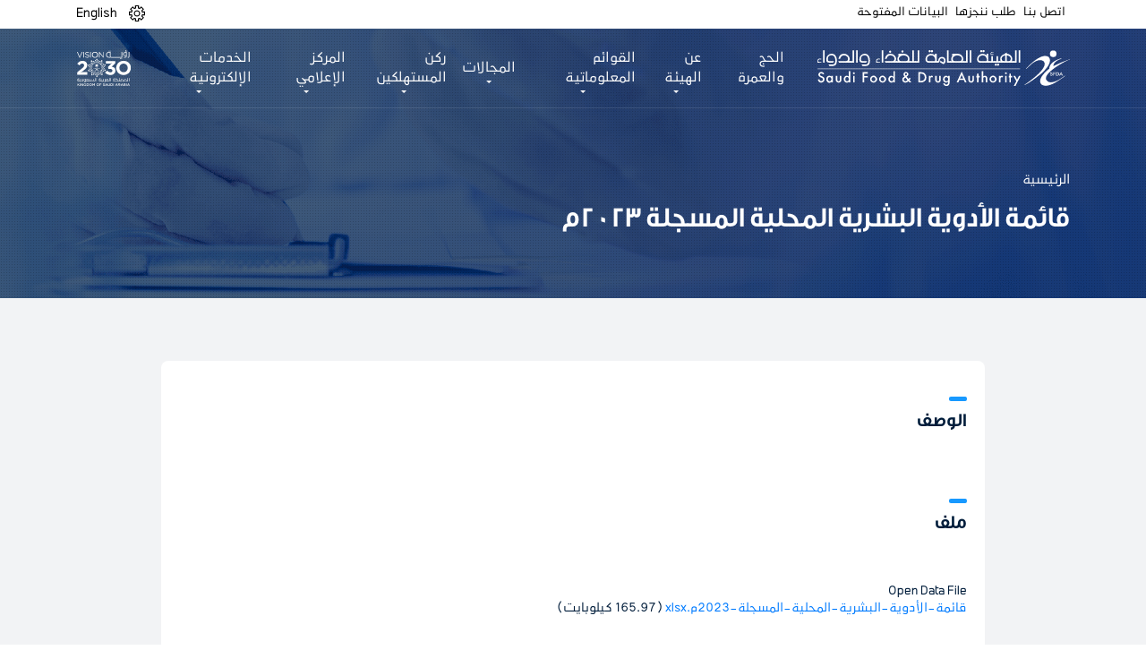

--- FILE ---
content_type: text/html; charset=UTF-8
request_url: https://www.sfda.gov.sa/ar/node/89193
body_size: 14172
content:
<!DOCTYPE html>
<html lang="ar" dir="rtl" prefix="og: https://ogp.me/ns#">
  <head>
  <meta name="google-site-verification" content="f2mMZFSc-ucG13gif-lbRNFTW7fSUbG4arJUaTxpIQQ" />
    <meta http-equiv="X-UA-Compatible" content="IE=EmulateIE11"> 
    <meta charset="utf-8" />
<meta name="robots" content="index" />
<link rel="canonical" href="http://www.sfda.gov.sa/ar/node/89193" />
<meta http-equiv="content-language" content="ar" />
<meta property="og:site_name" content="الموقع الإلكتروني الرسمي للهيئة العامة للغذاء والدواء" />
<meta property="og:url" content="http://www.sfda.gov.sa/ar/node/89193" />
<meta property="og:title" content="قائمة الأدوية البشرية المحلية المسجلة 2023م" />
<meta name="Generator" content="Drupal 10 (https://www.drupal.org)" />
<meta name="MobileOptimized" content="width" />
<meta name="HandheldFriendly" content="true" />
<meta name="viewport" content="width=device-width, initial-scale=1.0" />
<link rel="icon" href="/themes/custom/sfda/assets/images/icons/sfda-favicon.png" type="image/png" />
<link rel="alternate" hreflang="ar" href="http://www.sfda.gov.sa/ar/node/89193" />

    <title>قائمة الأدوية البشرية المحلية المسجلة 2023م | الموقع الإلكتروني الرسمي للهيئة العامة للغذاء والدواء</title>
    <link rel="stylesheet" media="all" href="/modules/contrib/search_autocomplete/css/themes/basic.css?t99a8f" />
<link rel="stylesheet" media="all" href="/core/assets/vendor/jquery.ui/themes/base/core.css?t99a8f" />
<link rel="stylesheet" media="all" href="/core/assets/vendor/jquery.ui/themes/base/autocomplete.css?t99a8f" />
<link rel="stylesheet" media="all" href="/core/assets/vendor/jquery.ui/themes/base/menu.css?t99a8f" />
<link rel="stylesheet" media="all" href="/core/assets/vendor/jquery.ui/themes/base/controlgroup.css?t99a8f" />
<link rel="stylesheet" media="all" href="/core/assets/vendor/jquery.ui/themes/base/checkboxradio.css?t99a8f" />
<link rel="stylesheet" media="all" href="/core/assets/vendor/jquery.ui/themes/base/resizable.css?t99a8f" />
<link rel="stylesheet" media="all" href="/core/assets/vendor/jquery.ui/themes/base/button.css?t99a8f" />
<link rel="stylesheet" media="all" href="/core/assets/vendor/jquery.ui/themes/base/dialog.css?t99a8f" />
<link rel="stylesheet" media="all" href="/core/modules/system/css/components/ajax-progress.module.css?t99a8f" />
<link rel="stylesheet" media="all" href="/core/modules/system/css/components/align.module.css?t99a8f" />
<link rel="stylesheet" media="all" href="/core/modules/system/css/components/autocomplete-loading.module.css?t99a8f" />
<link rel="stylesheet" media="all" href="/core/modules/system/css/components/fieldgroup.module.css?t99a8f" />
<link rel="stylesheet" media="all" href="/core/modules/system/css/components/container-inline.module.css?t99a8f" />
<link rel="stylesheet" media="all" href="/core/modules/system/css/components/clearfix.module.css?t99a8f" />
<link rel="stylesheet" media="all" href="/core/modules/system/css/components/details.module.css?t99a8f" />
<link rel="stylesheet" media="all" href="/core/modules/system/css/components/hidden.module.css?t99a8f" />
<link rel="stylesheet" media="all" href="/core/modules/system/css/components/item-list.module.css?t99a8f" />
<link rel="stylesheet" media="all" href="/core/modules/system/css/components/js.module.css?t99a8f" />
<link rel="stylesheet" media="all" href="/core/modules/system/css/components/nowrap.module.css?t99a8f" />
<link rel="stylesheet" media="all" href="/core/modules/system/css/components/position-container.module.css?t99a8f" />
<link rel="stylesheet" media="all" href="/core/modules/system/css/components/progress.module.css?t99a8f" />
<link rel="stylesheet" media="all" href="/core/modules/system/css/components/reset-appearance.module.css?t99a8f" />
<link rel="stylesheet" media="all" href="/core/modules/system/css/components/resize.module.css?t99a8f" />
<link rel="stylesheet" media="all" href="/core/modules/system/css/components/sticky-header.module.css?t99a8f" />
<link rel="stylesheet" media="all" href="/core/modules/system/css/components/system-status-counter.css?t99a8f" />
<link rel="stylesheet" media="all" href="/core/modules/system/css/components/system-status-report-counters.css?t99a8f" />
<link rel="stylesheet" media="all" href="/core/modules/system/css/components/system-status-report-general-info.css?t99a8f" />
<link rel="stylesheet" media="all" href="/core/modules/system/css/components/tabledrag.module.css?t99a8f" />
<link rel="stylesheet" media="all" href="/core/modules/system/css/components/tablesort.module.css?t99a8f" />
<link rel="stylesheet" media="all" href="/core/modules/system/css/components/tree-child.module.css?t99a8f" />
<link rel="stylesheet" media="all" href="/core/assets/vendor/jquery.ui/themes/base/theme.css?t99a8f" />
<link rel="stylesheet" media="all" href="/themes/custom/sfda/assets/css/bootstrap.min.css?t99a8f" />
<link rel="stylesheet" media="all" href="/themes/custom/sfda/assets/css/animate.css?t99a8f" />
<link rel="stylesheet" media="all" href="/themes/custom/sfda/assets/fontawesome/css/all.css?t99a8f" />
<link rel="stylesheet" media="all" href="/themes/custom/sfda/assets/plugins/slick/slick.css?t99a8f" />
<link rel="stylesheet" media="all" href="/themes/custom/sfda/assets/plugins/slick/slick-theme.css?t99a8f" />
<link rel="stylesheet" media="all" href="/themes/custom/sfda/assets/plugins/select2/select2.min.css?t99a8f" />
<link rel="stylesheet" media="all" href="/themes/custom/sfda/assets/plugins/scrollCustom/simplebar.css?t99a8f" />
<link rel="stylesheet" media="all" href="/themes/custom/sfda/assets/css/daterangepicker.css?t99a8f" />
<link rel="stylesheet" media="all" href="/themes/custom/sfda/assets/css/jquery.fancybox.min.css?t99a8f" />
<link rel="stylesheet" media="all" href="/themes/custom/sfda/assets/css/drupal-forms-costume-style.css?t99a8f" />
<link rel="stylesheet" media="all" href="/themes/custom/sfda/assets/css/style.css?t99a8f" />
<link rel="stylesheet" media="all" href="/themes/custom/sfda/assets/css/responsive-style.css?t99a8f" />
<link rel="stylesheet" media="all" href="/themes/custom/sfda/assets/css/pages-style.css?t99a8f" />
<link rel="stylesheet" media="all" href="/themes/custom/sfda/assets/css/owl.carousel.min.css?t99a8f" />
<link rel="stylesheet" media="all" href="/themes/custom/sfda/assets/css/simplelightbox.min.css?t99a8f" />
<link rel="stylesheet" media="all" href="/themes/custom/sfda/assets/css/owl.theme.default.min.css?t99a8f" />
<link rel="stylesheet" media="all" href="/themes/custom/sfda/assets/css/sara-chat-bot.css?t99a8f" />
<link rel="stylesheet" media="all" href="/themes/custom/sfda/assets/css/calender.css?t99a8f" />
<link rel="stylesheet" media="all" href="/themes/custom/sfda/assets/css/datepicker.css?t99a8f" />
<link rel="stylesheet" media="all" href="/themes/custom/sfda/assets/css/bootstrap-rtl.min.css?t99a8f" />
<link rel="stylesheet" media="all" href="/themes/custom/sfda/assets/css/lmp-register-form.css?t99a8f" />
<link rel="stylesheet" media="all" href="/themes/custom/sfda/assets/css/companies-form.css?t99a8f" />

    
    <link rel="alternate" hreflang="ar-SA" href="https://www.sfda.gov.sa/ar" />
    <link rel="alternate" hreflang="en-SA" href="https://www.sfda.gov.sa/en" />
    <link rel="alternate" hreflang="x-default" href="https://www.sfda.gov.sa/" />

    <script>
      window.dataLayer = window.dataLayer || [];
      function gtag(){dataLayer.push(arguments);}
      gtag('js', new Date());
      gtag('config', 'UA-141667814-1');
  </script>

<script>(function(w,d,s,l,i){w[l]=w[l]||[];w[l].push({'gtm.start':
new Date().getTime(),event:'gtm.js'});var f=d.getElementsByTagName(s)[0],
j=d.createElement(s),dl=l!='dataLayer'?'&l='+l:'';j.async=true;j.src=
'https://www.googletagmanager.com/gtm.js?id='+i+dl;f.parentNode.insertBefore(j,f);
})(window,document,'script','dataLayer','GTM-MSLV87J');</script>

  </head>
  <body>
    <a href="#main-content" class="visually-hidden focusable">
      تجاوز إلى المحتوى الرئيسي
    </a>
    
      <div class="dialog-off-canvas-main-canvas" data-off-canvas-main-canvas>
    
 <section class="secondary1-navbar menu d-print-none">
    <nav class="navbar navbar-expand-xl navbar-light">
        <div class="container">


            <a class="navbar-brand" href="http://www.sfda.gov.sa/ar">
                <img class="sfda-logo logos" src="/themes/custom/sfda/assets/images/sfda_logo_colored.svg" alt="SFDA colored logo"/>
            </a>

            <button class="navbar-toggler btn btn-primary btn-me" type="button" data-toggle="collapse" data-target="#fixedCollapse" aria-controls="fixedCollapse" aria-expanded="false" aria-label="Toggle navigation">
                <span class="toggler1"></span>
                <span class="toggler2"></span>
                <span class="toggler3"></span>
            </button>

            <div class="collapse navbar-collapse" id="fixedCollapse">
                <ul class="navbar-nav">
                    <li class="nav-item">
                        <a href="/ar/HajjAndOmrah" class="pg nav-link"> الحج والعمرة </a>
                    </li>
                    <li class="nav-item dropdown custom-drop custom-nav-item-position" data-pg="about">
                        <a class="pg nav-link dropdown-toggle" href="#" id="navbarDropdown" data-pg="about" onclick="pageName()" role="button" data-toggle="dropdown" data-pg="about" aria-haspopup="true" aria-expanded="false"> عن الهيئة</a>
                        <div class="dropdown-menu" aria-labelledby="navbarDropdown">
                            <div class="container">
                                <div class="row mega-hold new-padding">
                                    <div class="col-md-4 col-sm-6">
                                        <nav class="mega-nav">
                                            <header class="mega-header">
                                                <h4> عن الهيئة </h4>
                                            </header>

                                            <ul>
                                                <li data-pg="about">
                                                    <a href="/ar/overview"> نظرة عامة </a>
                                                </li>
                                                <li data-pg="about">
                                                    <a href="/ar/authority-establishment"> تأسيس الهيئة  </a>
                                                </li>
                                                <li data-pg="about">
                                                    <a href="/ar/authority-membership"> عضوية الهيئة </a>
                                                </li>
                                                <li data-pg="about">
                                                    <a href="/ar/authority-activities"> نشاطات الهيئة </a>
                                                </li>
                                                <li data-pg="about">
                                                    <a href="/ar/authority-management"> إدارة الهيئة  </a>
                                                </li>
												<li data-pg="about">
                                                    <a href="/ar/board-of-directors"> أعضاء مجلس الإدارة  </a>
                                                </li>
                                            </ul>
                                        </nav>
                                    </div>
									<div class="col-md-4 col-sm-6">
                                        <nav class="mega-nav">
                                            <header class="mega-header">
                                                <h4> الهيئة في رؤية 2030 </h4>
                                            </header>

                                            <ul>
                                                <li data-pg="about">
                                                    <a href="/ar/sfda-in-vision"> مكتب تحقيق الرؤية </a>
                                                </li>
												<li data-pg="about">
                                                    <a href="/ar/sfda-ntp"> برنامج التحول الوطني </a>
                                                </li>

                                                <li data-pg="about">
                                                    <a href="/ar/sfda-hstp"> برنامج تحول القطاع الصحي  </a>
                                                </li>
												<li data-pg="about">
                                                    <a href="/ar/sfda-nidlp"> برنامج تطوير الصناعة الوطنية والخدمات اللوجستية  </a>
                                                </li>
                                            </ul>
                                        </nav>
                                    </div>
                                    <div class="col-md-4 col-sm-6">
                                        <nav class="mega-nav">
                                            <header class="mega-header">
                                                <h4> إستراتيجية الهيئة </h4>
                                            </header>

                                            <ul>
                                                <li data-pg="about">
                                                    <a href="/ar/vision-and-mission"> الإستراتيجية</a>
                                                </li>
						<li data-pg="about">
                                                    <a href="/ar/authority-values"> قيم الهيئة</a>
                                                </li>
                                                <li data-pg="about">
                                                    <a href="/ar/annual-report"> التقارير السنوية  </a>
                                                </li>
                                            </ul>
                                        </nav>
                                    </div>
                                    <div class="col-md-4 col-sm-6">
                                        <nav class="mega-nav">
                                            <header class="mega-header">
                                                <h4> التوظيف والحياة في الهيئة</h4>
                                            </header>

                                            <ul>
                                                <li data-pg="about">
                                                    <a href="/ar/career-vision-and-mission">  الحياة في الهيئة   </a>
                                                </li>
                                                <li data-pg="about">
                                                    <a href="/ar/career-general-goals">  الأهداف العامة في التوظيف </a>
                                                </li>
                                            </ul>
                                        </nav>
                                    </div>
                                </div>
                            </div>
                        </div>
                    </li>

					<li class="nav-item dropdown custom-drop custom-nav-item-position" data-pg="lists">
                            <a class="pg nav-link dropdown-toggle" href="#" id="navbarDropdown" role="button" data-toggle="dropdown" aria-haspopup="true" aria-expanded="false" data-pg="lists" onclick="pageName()">القوائم المعلوماتية</a>
                            <div class="dropdown-menu" aria-labelledby="navbarDropdown">
                                <div class="mega-hold">
                                    <div class="container">
                                        <div class="mega-inline-links">
											<a href="/ar/lists-categories?tags=All">
                                                <img src="/themes/custom/sfda/assets/images/icons/menu-all.svg" class="img-fluid svg-3" alt="SFDA ICON" />
                                                <span>الكل</span>
                                            </a>
											<a href="/ar/lists-categories?tags=46">
                                                <img src="/themes/custom/sfda/assets/images/icons/sfda-blue-icon.svg" class="img-fluid svg-3" alt="SFDA ICON" />
                                                <span>الهيئة</span>
                                            </a>

                                            <a href="/ar/lists-categories?tags=1">
                                                <img src="/themes/custom/sfda/assets/images/icons/fruit.svg" class="img-fluid svg-3" alt="SFDA ICON" />
                                                <span>غذاء</span>
                                            </a>

											<a href="/ar/lists-categories?tags=2">
												<img src="/themes/custom/sfda/assets/images/icons/syringe.svg" class="img-fluid svg-3" alt="SFDA ICON" />
												<span>دواء</span>
											</a>

                                            <a href="/ar/lists-categories?tags=3">
                                                <img src="/themes/custom/sfda/assets/images/icons/operating.svg" class="img-fluid svg-3" alt="SFDA ICON" />
                                                <span>أجهزة طبية</span>
                                            </a>

											<a href="/ar/lists-categories?tags=4">
                                                <img src="/themes/custom/sfda/assets/images/icons/animal-food.svg" class="img-fluid svg-3" alt="SFDA ICON" />
                                                <span>الأعلاف</span>
                                            </a>

										   <a href="/ar/lists-categories?tags=6">
                                                <img src="/themes/custom/sfda/assets/images/icons/pesticide.svg" class="img-fluid svg-3" alt="SFDA ICON" />
                                                <span>مبيدات</span>
                                            </a>

                                            <a href="/ar/lists-categories?tags=7">
                                                <img src="/themes/custom/sfda/assets/images/icons/laboratory.svg" class="img-fluid svg-3" alt="SFDA ICON" />
                                                <span>مختبرات</span>
                                            </a>

											<a href="/ar/lists-categories?tags=47">
                                                <img src="/themes/custom/sfda/assets/images/icons/makeup2.svg" class="img-fluid svg-3" alt="SFDA ICON" />
                                                <span>مستحضرات التجميل</span>
                                            </a>

											<a href="/ar/lists-categories?tags=5">
                                                <img src="/themes/custom/sfda/assets/images/icons/smoking.svg" class="img-fluid svg-3" alt="SFDA ICON" />
												<span>تبغ</span>
											</a>

											<a href="/ar/lists-categories?tags=50">
												<img src="/themes/custom/sfda/assets/images/icons/halal_logo.svg" class="img-fluid svg-3" alt="SFDA ICON" />
												<span>حلال</span>
											</a>
                                            <a href="/ar/lists-categories?tags=69">
                                                <img src="/themes/custom/sfda/assets/images/icons/NNC.svg" class="img-fluid" alt="SFDA ICON" />
                                                <span>التغذية</span>
                                            </a>
                                        </div>
                                    </div>
                                </div>
                            </div>
                        </li>

                       <li class="nav-item dropdown custom-drop section-tabs-li custom-nav-item-position" data-pg="activities">
                            <a class="pg nav-link dropdown-toggle" href="#" id="navbarDropdown" role="button" data-toggle="dropdown" aria-haspopup="true" aria-expanded="false" data-pg="activities" onclick="pageName()"> المجالات </a>
                            <div class="dropdown-menu" aria-labelledby="navbarDropdown">
                                <div class="mega-hold mega-menu mega-tabs container">
                                    <nav>
                                        <div class="nav nav-tabs nav-justified mega-inline-links" id="nav-tab" role="tablist">
                                             <a class="nav-item nav-link active" id="nav-all-tab" data-toggle="tab" href="#nav-all" role="tab" aria-controls="nav-all" aria-selected="true">
                                            <img src="/themes/custom/sfda/assets/images/icons/menu-all.svg" class="img-fluid svg-3" alt="SFDA ICON" />
                                            <span class="boldHeader"> الكل  </span>

											</a>

                                            <a class="nav-item nav-link" id="nav-Authority-tab" data-toggle="tab" href="#nav-Authority" role="tab" aria-controls="nav-Authority" aria-selected="false">
                                                <img src="/themes/custom/sfda/assets/images/icons/sfda-blue-icon.svg" class="img-fluid svg-3" alt="SFDA ICON" />
                                                <span class="boldHeader"> الهيئة </span>

                                            </a>

                                            <a class="nav-item nav-link" id="nav-food-tab" data-toggle="tab" href="#nav-food" role="tab" aria-controls="nav-food" aria-selected="false">
                                                <img src="/themes/custom/sfda/assets/images/icons/fruit.svg" class="img-fluid svg-3" alt="SFDA ICON" />
                                                <span class="boldHeader"> غذاء </span>

                                            </a>
                                            <a class="nav-item nav-link" id="nav-medicin-tab" data-toggle="tab" href="#nav-medicin" role="tab" aria-controls="nav-medicin" aria-selected="false">
                                                <img src="/themes/custom/sfda/assets/images/icons/syringe.svg" class="img-fluid svg-3" alt="SFDA ICON" />
                                                <span class="boldHeader"> دواء  </span>

                                            </a>
                                            <a class="nav-item nav-link" id="nav-electronic-tab" data-toggle="tab" href="#nav-electronic" role="tab" aria-controls="nav-electronic" aria-selected="false">
                                                <img src="/themes/custom/sfda/assets/images/icons/operating.svg" class="img-fluid svg-3" alt="SFDA ICON" />
                                                <span class="boldHeader"> أجهزة طبية  </span>
                                            </a>
                                            <a class="nav-item nav-link" id="nav-animal-food-tab" data-toggle="tab" href="#animal-food" role="tab" aria-controls="animal-food" aria-selected="false">
                                                <img src="/themes/custom/sfda/assets/images/icons/animal-food.svg" class="img-fluid svg-3" alt="SFDA ICON" />
                                                <span> الأعلاف </span>

                                            </a>
                                            <a class="nav-item nav-link" id="nav-pesticides-tab" data-toggle="tab" href="#pesticides" role="tab" aria-controls="pesticides" aria-selected="false">
                                                <img src="/themes/custom/sfda/assets/images/icons/pesticide.svg" class="img-fluid svg-3" alt="SFDA ICON" />
                                                <span class="boldHeader"> مبيدات </span>

                                            </a>
                                            <a class="nav-item nav-link" id="nav-laboratories-tab" data-toggle="tab" href="#laboratories" role="tab" aria-controls="laboratories" aria-selected="false">
                                                <img src="/themes/custom/sfda/assets/images/icons/laboratory.svg" class="img-fluid svg-3" alt="SFDA ICON" />
                                                <span class="boldHeader">  مختبرات </span>
                                            </a>

                                            <a class="nav-item nav-link" id="nav-cosmetics-tab" data-toggle="tab" href="#cosmetics" role="tab" aria-controls="cosmetics" aria-selected="false">
                                                <img src="/themes/custom/sfda/assets/images/icons/makeup2.svg" class="img-fluid svg-3" alt="SFDA ICON" />
                                                <span class="boldHeader">  مستحضرات التجميل </span>
                                            </a>
                                            <a class="nav-item nav-link" id="nav-smoke-trees-tab" data-toggle="tab" href="#smoke-trees" role="tab" aria-controls="smoke-trees" aria-selected="false">
                                                <img src="/themes/custom/sfda/assets/images/icons/smoking.svg" class="img-fluid svg-3" alt="SFDA ICON" />
                                                <span class="boldHeader"> تبغ </span>
                                            </a>
                                            <a class="nav-item nav-link" id="nav-Halal-tab" data-toggle="tab" href="#Halal" role="tab" aria-controls="Halal" aria-selected="false">
                                                <img src="/themes/custom/sfda/assets/images/icons/halal_logo.svg" class="img-fluid svg-3" alt="SFDA ICON" />
                                                <span class="boldHeader"> حلال </span>
                                            </a>
											<a class="nav-item nav-link" id="nav-Nutrition-tab" data-toggle="tab" href="#Nutrition" role="tab" aria-controls="Nutrition" aria-selected="false">
                                                <img src="/themes/custom/sfda/assets/images/icons/NNC.svg" class="img-fluid svg-3" alt="SFDA ICON" />
                                                <span class="boldHeader"> التغذية </span>
                                            </a>


                                        </div>
                                    </nav>
                                    <div class="tab-content" id="nav-tabContent">
								 <div class="tab-pane fade show active" id="nav-all" role="tabpanel" aria-labelledby="nav-all-tab">
                                        <div class="mega-tabs-links d-flex flex-wrap blue">
                                            <a href="/ar/regulations?tags=All"> الأنظمة واللوائح </a>
											<a href="/ar/Guide?tags=All"> الأدلة الإرشادية </a>
                                            <a href="/ar/forms?tags=All">النماذج</a>
											<a href="/ar/circulars?tags=All">التعاميم</a>
                                            <a href="/ar/faq?tags=All">الأسئلة الشائعة</a>

                                        </div>
                                    </div>


                                    <div class="tab-pane fade" id="nav-Authority" role="tabpanel" aria-labelledby="nav-Authority-tab">
                                        <div class="mega-tabs-links d-flex flex-wrap blue">
                                            <a href="/ar/regulations?tags=46"> الأنظمة واللوائح </a>
											<a href="/ar/Guide?tags=46"> الأدلة الإرشادية </a>
                                            <a href="/ar/forms?tags=46">النماذج</a>
											<a href="/ar/circulars?tags=46">التعاميم</a>
                                            <a href="/ar/faq?tags=46">الأسئلة الشائعة</a>

                                        </div>
									</div>
                                    <div class="tab-pane fade" id="nav-food" role="tabpanel" aria-labelledby="nav-food-tab">
                                        <div class="mega-tabs-links d-flex flex-wrap blue">
                                            <a href="/ar/overview-food"> نظرة عامة </a>
                                            <a href="/ar/regulations?tags=1"> الأنظمة واللوائح </a>
											<a href="/ar/Guide?tags=1"> الأدلة الإرشادية </a>
                                            <a href="/ar/forms?tags=1">النماذج</a>
											<a href="/ar/circulars?tags=1">التعاميم</a>
                                            <a href="/ar/faq?tags=1">الأسئلة الشائعة</a>
											<a href="/ar/evaluation-program">برنامج تقييم</a>
                                                                                        <a href="/ar/decisions">القرارات</a>


                                        </div>
                                    </div>
                                        <div class="tab-pane fade" id="nav-medicin" role="tabpanel" aria-labelledby="nav-medicin-tab">
                                            <div class="mega-tabs-links d-flex flex-wrap blue">
                                                <a href="/ar/overview-drugs">نظرة عامة</a>
                                                <a href="/ar/regulations?tags=2">الأنظمة واللوائح</a>
												<a href="/ar/Guide?tags=2"> الأدلة الإرشادية </a>
                                                <a href="/ar/drugs_circulars_withdrawal">السحب والإستدعاء</a>
                                                <a href="/ar/forms?tags=2">النماذج</a>
												<a href="/ar/circulars?tags=2">التعاميم</a>
                                                <a href="/ar/faq?tags=2">الأسئلة الشائعة</a>
												<a href="/ar/sector-list">لجان القطاع</a>

                                            </div>
                                        </div>
                                        <div class="tab-pane fade" id="nav-electronic" role="tabpanel" aria-labelledby="nav-electronic-tab">
                                            <div class="mega-tabs-links d-flex flex-wrap blue">
                                                <a href="/ar/overview-medical">نظرة عامة</a>
                                                <a href="/ar/regulations?tags=3">الأنظمة واللوائح</a>
												<a href="/ar/Guide?tags=3"> الأدلة الإرشادية </a>
                                                <a href="/ar/forms?tags=3">النماذج</a>
												<a href="/ar/circulars?tags=3">التعاميم</a>
                                                <a href="/ar/faq?tags=3">الأسئلة الشائعة</a>
                                                <a href="/ar/medical_devices_studies?tags=3">الدراسات والأبحاث</a>

                                            </div>
                                        </div>
                                        <div class="tab-pane fade" id="animal-food" role="tabpanel" aria-labelledby="nav-animal-food-tab">
                                            <div class="mega-tabs-links d-flex flex-wrap blue">
                                                                                                <a href="/ar/regulations?tags=4">الأنظمة واللوائح</a>
												<a href="/ar/Guide?tags=4"> الأدلة الإرشادية </a>
                                                <a href="/ar/forms?tags=4">النماذج</a>
												<a href="/ar/circulars?tags=4">التعاميم</a>
                                                <a href="/ar/faq?tags=4">الأسئلة الشائعة</a>

                                            </div>
                                        </div>
                                        <div class="tab-pane fade" id="smoke-trees" role="tabpanel" aria-labelledby="nav-smoke-trees-tab">
                                            <div class="mega-tabs-links d-flex flex-wrap blue">
                                                                                               <a href="/ar/regulations?tags=5">الأنظمة واللوائح</a>
												<a href="/ar/Guide?tags=5"> الأدلة الإرشادية </a>
                                                <a href="/ar/forms?tags=5">النماذج</a>
												<a href="/ar/circulars?tags=5">التعاميم</a>
                                                <a href="/ar/faq?tags=5">الأسئلة الشائعة</a>

                                            </div>
                                        </div>
                                        <div class="tab-pane fade" id="pesticides" role="tabpanel" aria-labelledby="nav-pesticides-tab">
                                            <div class="mega-tabs-links d-flex flex-wrap blue">
                                                                                                <a href="/ar/regulations?tags=6">الأنظمة واللوائح</a>
												<a href="/ar/Guide?tags=6"> الأدلة الإرشادية </a>
                                                <a href="/ar/forms?tags=6">النماذج</a>
												<a href="/ar/circulars?tags=6">التعاميم</a>
                                                <a href="/ar/faq?tags=6">الأسئلة الشائعة</a>

                                            </div>
                                        </div>
                                        <div class="tab-pane fade" id="laboratories" role="tabpanel" aria-labelledby="nav-laboratories-tab">
                                            <div class="mega-tabs-links d-flex flex-wrap blue">
                                                                                                <a href="/ar/regulations?tags=7">الأنظمة واللوائح</a>
												<a href="/ar/Guide?tags=7"> الأدلة الإرشادية </a>
                                                <a href="/ar/forms?tags=7">النماذج</a>
												<a href="/ar/circulars?tags=7">التعاميم</a>
                                                <a href="/ar/faq?tags=7">الأسئلة الشائعة</a>

                                            </div>
                                        </div>

                                        <div class="tab-pane fade" id="cosmetics" role="tabpanel" aria-labelledby="nav-cosmetics-tab">
                                            <div class="mega-tabs-links d-flex flex-wrap blue">
                                                                                                <a href="/ar/regulations?tags=47">الأنظمة واللوائح</a>
												<a href="/ar/Guide?tags=47"> الأدلة الإرشادية </a>
                                                <a href="/ar/forms?tags=47">النماذج</a>
												<a href="/ar/circulars?tags=47">التعاميم</a>
                                                <a href="/ar/faq?tags=47">الأسئلة الشائعة</a>

                                            </div>
                                        </div>
                                        <div class="tab-pane fade" id="Halal" role="tabpanel" aria-labelledby="nav-Halal-tab">
                                            <div class="mega-tabs-links d-flex flex-wrap blue">
                                          <a href="/ar/halal"> نظرة عامة</a>
											<a href="/ar/regulations?tags=50">الأنظمة واللوائح</a>
											<a href="/ar/Guide?tags=50"> الأدلة الإرشادية </a>
                                            <a href="/ar/forms?tags=50">النماذج</a>
											<a href="/ar/circulars?tags=50">التعاميم</a>
                                            <a href="/ar/faq?tags=50">الأسئلة الشائعة</a>

                                            </div>
                                        </div>
										<div class="tab-pane fade" id="Nutrition" role="tabpanel" aria-labelledby="nav-Nutrition-tab">
                                            <div class="mega-tabs-links d-flex flex-wrap blue">
											<a href="/ar/overview-nnc"> نظرة عامة</a>
											<a href="/ar/scientific-reports-and-statements">التقارير والآراء العلمية</a>
											<a href="/ar/regulations?tags=69">الأنظمة واللوائح</a>
											<a href="/ar/Guide?tags=69"> الأدلة الإرشادية </a>
                                            </div>
                                        </div>
										</div>
                                </div>
                            </div>
                        </li>






						<li class="nav-item dropdown custom-drop custom-nav-item-position" data-pg="knowledge_centre">
                            <a class="pg nav-link dropdown-toggle" href="#" id="navbarDropdown" role="button" data-toggle="dropdown" aria-haspopup="true" aria-expanded="false" data-pg="knowledge_centre" onclick="pageName()">ركن المستهلكين</a>
                            <div class="dropdown-menu" aria-labelledby="navbarDropdown">
                                <div class="mega-hold">
                                    <div class="container">
                                        <div class="mega-inline-links">

                                            <a href="/ar/awarenesscampaign">
                                                <img src="/themes/custom/sfda/assets/images/icons/idea_(1).svg" class="img-fluid" alt="SFDA ICON" />
                                                <span>حملات توعوية</span>
                                            </a>
                                            <a href="/ar/awarenessarticle">
                                                <img src="/themes/custom/sfda/assets/images/icons/magazine.svg" class="img-fluid" alt="SFDA ICON" />
                                                <span>مواضيع تهمك</span>
                                            </a>

											<a href="/ar/paracetamol-calculator">
                                                <img src="/themes/custom/sfda/assets/images/calories-calculator2.svg" class="img-fluid" alt="Calories calculator" />
                                                <span>الحاسبات التفاعلية</span>
                                            </a>
                                        </div>
                                    </div>
                                </div>
                            </div>
                        </li>

						<li class="nav-item dropdown custom-drop custom-nav-item-position" data-pg="media_centre">
                            <a class="pg nav-link dropdown-toggle" href="#" id="navbarDropdown" role="button" data-toggle="dropdown" aria-haspopup="true" aria-expanded="false" data-pg="media_centre" onclick="pageName()">المركز الإعلامي</a>
                            <div class="dropdown-menu" aria-labelledby="navbarDropdown">
                                <div class="mega-hold">
                                    <div class="container">
                                        <div class="mega-inline-links">
                                            <a href="/ar/news">
                                                <img src="/themes/custom/sfda/assets/images/icons/worlwide.svg" class="img-fluid" alt="SFDA ICON" />
                                                <span>الأخبار</span>
                                            </a>

											<a href="/ar/rumours">
                                                <img src="/themes/custom/sfda/assets/images/icons/idea.svg" class="img-fluid" alt="SFDA ICON" />
                                                <span>الشائعات</span>
                                            </a>

											<a href="/ar/warnings?tags=All">
												<img src="/themes/custom/sfda/assets/images/icons/magazine.svg" class="img-fluid" alt="SFDA ICON" />
												<span>التحذيرات</span>
											</a>

                                          <a href="/ar/calendar">
                                            <img src="/themes/custom/sfda/assets/images/icons/calendar.svg" class="img-fluid" alt="SFDA ICON" />
                                            <span>الفعاليات</span>
                                        </a>

                                            <a href="/ar/workshop">
                                                <img src="/themes/custom/sfda/assets/images/icons/group.svg" class="img-fluid" alt="SFDA ICON" />
                                                <span>ورش العمل</span>
                                            </a>
                                            <a href="/ar/mediacentre">
                                                <img src="/themes/custom/sfda/assets/images/icons/film.svg" class="img-fluid" alt="SFDA ICON" />
                                                <span>ميديا</span>
                                            </a>

											<a href="/ar/podcasts">
                                                <img src="/themes/custom/sfda/assets/images/icons/microphone.svg" class="img-fluid" alt="SFDA ICON" />
                                                <span> بودكاست</span>
                                            </a>
                                                                                        <a href="/ar/eforms">
                                                <img src="/themes/custom/sfda/assets/images/icons/magazine.svg" class="img-fluid" alt="SFDA ICON" />
                                                <span>النماذج</span>
                                            </a>

               <a href="/ar/scientific-magazines-and-articles">
                                                <img src="/themes/custom/sfda/assets/images/icons/magazine.svg" class="img-fluid" alt="SFDA ICON" />
                                                <span>المقالات و المجلات العلمية</span>
                                            </a>

                                        </div>
                                    </div>
                                </div>
                            </div>
                        </li>
                        <li class="nav-item dropdown custom-drop custom-nav-item-position" data-pg="eservices">
                            <a class="pg nav-link dropdown-toggle" href="#" id="navbarDropdown" role="button" data-toggle="dropdown" aria-haspopup="true" aria-expanded="false" data-pg="eservices" onclick="pageName()">الخدمات الإلكترونية</a>
                            <div class="dropdown-menu" aria-labelledby="navbarDropdown">
                                <div class="mega-hold">
                                    <div class="container">
                                        <div class="mega-inline-links">
										<a href="/ar/eservices?tags=All">
                                                <img src="/themes/custom/sfda/assets/images/icons/menu-all.svg" class="img-fluid svg-3" alt="SFDA ICON" />
                                                <span>الكل</span>
                                            </a>
											<a href="/ar/eservices?tags=46">
                                                <img src="/themes/custom/sfda/assets/images/icons/sfda-blue-icon.svg" class="img-fluid svg-3" alt="SFDA ICON" />
                                                <span>الهيئة</span>
                                            </a>
                                            <a href="/ar/eservices?tags=1">
                                                <img src="/themes/custom/sfda/assets/images/icons/fruit.svg" class="img-fluid" alt="SFDA ICON" />
                                                <span>غذاء</span>
                                            </a>

                                          <a href="/ar/eservices?tags=2">
                                            <img src="/themes/custom/sfda/assets/images/icons/syringe.svg" class="img-fluid" alt="SFDA ICON" />
                                            <span>دواء</span>
                                        </a>

                                            <a href="/ar/eservices?tags=3">
                                                <img src="/themes/custom/sfda/assets/images/icons/operating.svg" class="img-fluid" alt="SFDA ICON" />
                                                <span>أجهزة طبية</span>
                                            </a>
                                            <a href="/ar/eservices?tags=4">
                                                <img src="/themes/custom/sfda/assets/images/icons/animal-food.svg" class="img-fluid" alt="SFDA ICON" />
                                                <span>الأعلاف</span>
                                            </a>
                                            <a href="/ar/eservices?tags=6">
                                                <img src="/themes/custom/sfda/assets/images/icons/pesticide.svg" class="img-fluid" alt="SFDA ICON" />
                                                <span>مبيدات</span>
                                            </a>

                                            <a href="/ar/eservices?tags=7">
                                                <img src="/themes/custom/sfda/assets/images/icons/laboratory.svg" class="img-fluid" alt="SFDA ICON" />
                                                <span>مختبرات</span>
                                            </a>

                                            <a href="/ar/eservices?tags=47">
                                                <img src="/themes/custom/sfda/assets/images/icons/makeup2.svg" class="img-fluid" alt="SFDA ICON" />
                                                <span>مستحضرات التجميل</span>
                                            </a>

                                            <a href="/ar/eservices?tags=5">
                                                <img src="/themes/custom/sfda/assets/images/icons/smoking.svg" class="img-fluid" alt="SFDA ICON" />
                                                <span>تبغ</span>
                                            </a>

                                            <a href="/ar/eservices?tags=50">
                                                <img src="/themes/custom/sfda/assets/images/icons/halal_logo.svg" class="img-fluid" alt="SFDA ICON" />
                                                <span>حلال</span>
                                            </a>
                                            <a href="/ar/eservices?tags=69">
                                                <img src="/themes/custom/sfda/assets/images/icons/NNC.svg" class="img-fluid" alt="SFDA ICON" />
                                                <span>التغذية</span>
                                            </a>

                                        </div>
                                    </div>
                                </div>
                            </div>
                        </li>
                </ul>
                <ul class="navbar-nav mr-auto header-sponsors-logo">

                    <li class="nav-item">
                        <a href="https://vision2030.gov.sa/ar" class="nav-link no-padd"> <img class="logos sponsors-logos" src="/themes/custom/sfda/assets/images/2030_colored.svg" alt="Vision 2030 colored logo"/></a>
                    </li>
                </ul>
                </div>
                </div>
    </nav>
</section>

<header class="main-header page-header warning-header d-print-none">

    <section class="top-header">
        <div class="container">
            <div class="row">
                <div class="col-12 col-md-6 top-right">
					<div class="footer-social">
						<ul>
							<li>
								<a href="/ar/contact-us" class="nav-link no-padd"> اتصل بنا </a>
							</li>
							<li>
								<a href="/ar/nnjzha" class="nav-link no-padd"> طلب ننجزها </a>
							</li>
<li>
                                                                <a href="/ar/open-data" class="nav-link no-padd"> البيانات المفتوحة </a>
                                                        </li>
						</ul>
					</div>
                </div>

                <div class="col-12 col-md-6 top-left">
                    <div class="ul-top">
                        <ul>
                            <li class="small-drop">
                                <a class="nav-link dropdown-toggle" href="#" id="navbarDropdown" role="button" data-toggle="dropdown" aria-haspopup="true" aria-expanded="false">
                                    <img class="setting-icon svg-1" src="/themes/custom/sfda/assets/images/icons/gear-2.svg" alt="SFDA ICON">
                                </a>
                                <div class="dropdown-menu setting-sub-menu" aria-labelledby="navbarDropdown">
                                    <div class="small-holder">
                                        <ul>
                                            <li>
                                                <p>تغيير حجم الخط</p>
                                            </li>
                                            <li><a class="increase-font">+A</a></li>
                                            <li><a class="opt-noraml-font">A</a></li>
                                            <li><a class="decrease-font">-A</a></li>
                                        </ul>
                                        <hr>
                                        <div class="contrast-hold">
                                            <div class="contrast">
                                                <p>
                                                    التباين
                                                </p>
                                                <label class="switch-toggle">
                                                    <input type="checkbox" />
                                                    <span class="slider round"></span>
                                                </label>
                                            </div>
                                        </div>
                                        <hr>
                                    </div>
                                </div>
                            </li>

                            <li><a href="#">  <div>
    

<div class="language-switcher-language-url" id="block-languageswitcher" role="navigation">
  
    
      
                    
      
    
                    
            <a class="nav-link english-menu" href="/en/node/89193"
         hreflang="en" data-drupal-link-system-path="node/89193"
         hreflang="en" data-drupal-link-system-path="node/89193" title="English"
         hreflang="en" data-drupal-link-system-path="node/89193" title="English" lang="en"
         hreflang="en" data-drupal-link-system-path="node/89193" title="English" lang="en" aria-label="English">
        English
      </a>
    
    
  </div>
  </div>
</a></li>
                        </ul>
                    </div>
                </div>
            </div>
        </div>
    </section>

    <section class="menu main-menu">
        <div class="container">
            <nav id="deleteclass" class="navbar navbar-expand-xl navbar-light">
                <a class="navbar-brand" href="http://www.sfda.gov.sa/ar">
                    <img class="sfda-logo logos" src="/themes/custom/sfda/assets/images/sfda_logo_white.svg" alt="SFDA white logo"/>
                </a>

                <button class="navbar-toggler" type="button" id="sideToggler" type="button" data-toggle="collapse" data-target="#navbarSupportedContent" aria-controls="navbarSupportedContent" aria-expanded="false" aria-label="Toggle navigation">
                    <span class="toggler1"></span>
                    <span class="toggler2"></span>
                    <span class="toggler3"></span>
                </button>

                <div class="collapse navbar-collapse" id="navbarSupportedContent">

                    <ul class="navbar-nav">
                        <li class="nav-item">
                            <a href="/ar/HajjAndOmrah" class="pg nav-link"> الحج والعمرة </a>
                        </li>
                        <li class="nav-item dropdown custom-drop custom-nav-item-position" data-pg="about">
                            <a class="pg nav-link dropdown-toggle" href="#" id="navbarDropdown" data-pg="about" onclick="pageName()" role="button" data-toggle="dropdown" data-pg="about" aria-haspopup="true" aria-expanded="false"> عن الهيئة</a>
                            <div class="dropdown-menu" aria-labelledby="navbarDropdown">
                                <div class="container">
                                    <div class="row mega-hold new-padding">
                                        <div class="col-md-4 col-sm-6">
                                            <nav class="mega-nav">
                                                <header class="mega-header">
                                                    <h4> عن الهيئة </h4>
                                                </header>

                                                <ul>
                                                    <li data-pg="about">
                                                        <a href="/ar/overview"> نظرة عامة </a>
                                                    </li>
                                                    <li data-pg="about">
                                                        <a href="/ar/authority-establishment"> تأسيس الهيئة  </a>
                                                    </li>
                                                    <li data-pg="about">
                                                        <a href="/ar/authority-membership"> عضوية الهيئة </a>
                                                    </li>
                                                    <li data-pg="about">
                                                        <a href="/ar/authority-activities"> نشاطات الهيئة </a>
                                                    </li>
                                                    <li data-pg="about">
                                                        <a href="/ar/authority-management"> إدارة الهيئة  </a>
                                                    </li>
													<li data-pg="about">
                                                    <a href="/ar/board-of-directors"> أعضاء مجلس الإدارة  </a>
													</li>
                                                </ul>
                                            </nav>
                                        </div>
										<div class="col-md-4 col-sm-6">
											<nav class="mega-nav">
												<header class="mega-header">
													<h4> الهيئة في رؤية 2030 </h4>
												</header>

												<ul>
													<li data-pg="about">
														<a href="/ar/sfda-in-vision"> مكتب تحقيق الرؤية </a>
													</li>
													<li data-pg="about">
														<a href="/ar/sfda-ntp"> برنامج التحول الوطني </a>
													</li>

													<li data-pg="about">
														<a href="/ar/sfda-hstp"> برنامج تحول القطاع الصحي  </a>
													</li>
													<li data-pg="about">
														<a href="/ar/sfda-nidlp"> برنامج تطوير الصناعة الوطنية والخدمات اللوجستية  </a>
													</li>
												</ul>
											</nav>
										</div>
                                        <div class="col-md-4 col-sm-6">
                                            <nav class="mega-nav">
                                                <header class="mega-header">
                                                    <h4> إستراتيجية الهيئة </h4>
                                                </header>

                                                <ul>
                                                    <li data-pg="about">
                                                        <a href="/ar/vision-and-mission"> الإستراتيجية</a>
                                                    </li>
						    <li data-pg="about">
                                                    <a href="/ar/authority-values"> قيم الهيئة</a>
                                                    </li>

                                                    <li data-pg="about">
                                                        <a href="/ar/annual-report"> التقارير السنوية  </a>
                                                    </li>
                                                </ul>
                                            </nav>
                                        </div>
                                        <div class="col-md-4 col-sm-6">
                                            <nav class="mega-nav">
                                                <header class="mega-header">
                                                    <h4> التوظيف والحياة في الهيئة</h4>
                                                </header>

                                                <ul>
                                                    <li data-pg="about">
                                                        <a href="/ar/career-vision-and-mission">  الحياة في الهيئة   </a>
                                                    </li>
                                                    <li data-pg="about">
                                                        <a href="/ar/career-general-goals">  الأهداف العامة في التوظيف </a>
                                                    </li>
                                                </ul>
                                            </nav>
                                        </div>

                                    </div>
                                </div>
                            </div>
                        </li>

						<li class="nav-item dropdown custom-drop custom-nav-item-position" data-pg="lists">
                            <a class="pg nav-link dropdown-toggle" href="#" id="navbarDropdown" role="button" data-toggle="dropdown" aria-haspopup="true" aria-expanded="false" data-pg="lists" onclick="pageName()">القوائم المعلوماتية</a>
                            <div class="dropdown-menu" aria-labelledby="navbarDropdown">
                                <div class="mega-hold">
                                    <div class="container">
                                        <div class="mega-inline-links">
											<a href="/ar/lists-categories?tags=All">
                                                <img src="/themes/custom/sfda/assets/images/icons/menu-all.svg" class="img-fluid svg-3" alt="SFDA ICON" />
                                                <span>الكل</span>
                                            </a>
											<a href="/ar/lists-categories?tags=46">
                                                <img src="/themes/custom/sfda/assets/images/icons/sfda-blue-icon.svg" class="img-fluid svg-3" alt="SFDA ICON" />
                                                <span>الهيئة</span>
                                            </a>

                                            <a href="/ar/lists-categories?tags=1">
                                                <img src="/themes/custom/sfda/assets/images/icons/fruit.svg" class="img-fluid svg-3" alt="SFDA ICON" />
                                                <span>غذاء</span>
                                            </a>

											<a href="/ar/lists-categories?tags=2">
												<img src="/themes/custom/sfda/assets/images/icons/syringe.svg" class="img-fluid svg-3" alt="SFDA ICON" />
												<span>دواء</span>
											</a>

                                            <a href="/ar/lists-categories?tags=3">
                                                <img src="/themes/custom/sfda/assets/images/icons/operating.svg" class="img-fluid svg-3" alt="SFDA ICON" />
                                                <span>أجهزة طبية</span>
                                            </a>

											<a href="/ar/lists-categories?tags=4">
                                                <img src="/themes/custom/sfda/assets/images/icons/animal-food.svg" class="img-fluid svg-3" alt="SFDA ICON" />
                                                <span>الأعلاف</span>
                                            </a>

										   <a href="/ar/lists-categories?tags=6">
                                                <img src="/themes/custom/sfda/assets/images/icons/pesticide.svg" class="img-fluid svg-3" alt="SFDA ICON" />
                                                <span>مبيدات</span>
                                            </a>

                                            <a href="/ar/lists-categories?tags=7">
                                                <img src="/themes/custom/sfda/assets/images/icons/laboratory.svg" class="img-fluid svg-3" alt="SFDA ICON" />
                                                <span>مختبرات</span>
                                            </a>

											<a href="/ar/lists-categories?tags=47">
                                                <img src="/themes/custom/sfda/assets/images/icons/makeup2.svg" class="img-fluid svg-3" alt="SFDA ICON" />
                                                <span>مستحضرات التجميل</span>
                                            </a>

											<a href="/ar/lists-categories?tags=5">
                                                <img src="/themes/custom/sfda/assets/images/icons/smoking.svg" class="img-fluid svg-3" alt="SFDA ICON" />
												<span>تبغ</span>
											</a>

											<a href="/ar/lists-categories?tags=50">
												<img src="/themes/custom/sfda/assets/images/icons/halal_logo.svg" class="img-fluid svg-3" alt="SFDA ICON" />
												<span>حلال</span>
											</a>
                                            <a href="/ar/lists-categories?tags=69">
                                                <img src="/themes/custom/sfda/assets/images/icons/NNC.svg" class="img-fluid" alt="SFDA ICON" />
                                                <span>التغذية</span>
                                            </a>
                                        </div>
                                    </div>
                                </div>
                            </div>
                        </li>

						<li class="nav-item dropdown custom-drop section-tabs-li custom-nav-item-position" data-pg="activities">
                            <a class="pg nav-link dropdown-toggle" href="#" id="navbarDropdown" role="button" data-toggle="dropdown" aria-haspopup="true" aria-expanded="false" data-pg="activities" onclick="pageName()"> المجالات </a>
                            <div class="dropdown-menu" aria-labelledby="navbarDropdown">
                                <div class="mega-hold mega-menu mega-tabs container">
                                    <nav>
                                        <div class="nav nav-tabs nav-justified mega-inline-links" id="nav-tab" role="tablist">
                                             <a class="nav-item nav-link active" id="nav-all-tab" data-toggle="tab" href="#nav-all" role="tab" aria-controls="nav-all" aria-selected="true">
                                            <img src="/themes/custom/sfda/assets/images/icons/menu-all.svg" class="img-fluid svg-3" alt="SFDA ICON" />
                                            <span class="boldHeader"> الكل  </span>

											</a>

                                            <a class="nav-item nav-link" id="nav-Authority-tab" data-toggle="tab" href="#nav-Authority" role="tab" aria-controls="nav-Authority" aria-selected="false">
                                                <img src="/themes/custom/sfda/assets/images/icons/sfda-blue-icon.svg" class="img-fluid svg-3" alt="SFDA ICON" />
                                                <span class="boldHeader"> الهيئة </span>

                                            </a>

                                            <a class="nav-item nav-link" id="nav-food-tab" data-toggle="tab" href="#nav-food" role="tab" aria-controls="nav-food" aria-selected="false">
                                                <img src="/themes/custom/sfda/assets/images/icons/fruit.svg" class="img-fluid svg-3" alt="SFDA ICON" />
                                                <span class="boldHeader"> غذاء </span>

                                            </a>
                                            <a class="nav-item nav-link" id="nav-medicin-tab" data-toggle="tab" href="#nav-medicin" role="tab" aria-controls="nav-medicin" aria-selected="false">
                                                <img src="/themes/custom/sfda/assets/images/icons/syringe.svg" class="img-fluid svg-3" alt="SFDA ICON" />
                                                <span class="boldHeader"> دواء  </span>

                                            </a>
                                            <a class="nav-item nav-link" id="nav-electronic-tab" data-toggle="tab" href="#nav-electronic" role="tab" aria-controls="nav-electronic" aria-selected="false">
                                                <img src="/themes/custom/sfda/assets/images/icons/operating.svg" class="img-fluid svg-3" alt="SFDA ICON" />
                                                <span class="boldHeader"> أجهزة طبية  </span>
                                            </a>
                                            <a class="nav-item nav-link" id="nav-animal-food-tab" data-toggle="tab" href="#animal-food" role="tab" aria-controls="animal-food" aria-selected="false">
                                                <img src="/themes/custom/sfda/assets/images/icons/animal-food.svg" class="img-fluid svg-3" alt="SFDA ICON" />
                                                <span> الأعلاف </span>

                                            </a>
                                            <a class="nav-item nav-link" id="nav-pesticides-tab" data-toggle="tab" href="#pesticides" role="tab" aria-controls="pesticides" aria-selected="false">
                                                <img src="/themes/custom/sfda/assets/images/icons/pesticide.svg" class="img-fluid svg-3" alt="SFDA ICON" />
                                                <span class="boldHeader"> مبيدات </span>

                                            </a>
                                            <a class="nav-item nav-link" id="nav-laboratories-tab" data-toggle="tab" href="#laboratories" role="tab" aria-controls="laboratories" aria-selected="false">
                                                <img src="/themes/custom/sfda/assets/images/icons/laboratory.svg" class="img-fluid svg-3" alt="SFDA ICON" />
                                                <span class="boldHeader">  مختبرات </span>
                                            </a>

                                            <a class="nav-item nav-link" id="nav-cosmetics-tab" data-toggle="tab" href="#cosmetics" role="tab" aria-controls="cosmetics" aria-selected="false">
                                                <img src="/themes/custom/sfda/assets/images/icons/makeup2.svg" class="img-fluid svg-3" alt="SFDA ICON" />
                                                <span class="boldHeader">  مستحضرات التجميل </span>
                                            </a>
                                            <a class="nav-item nav-link" id="nav-smoke-trees-tab" data-toggle="tab" href="#smoke-trees" role="tab" aria-controls="smoke-trees" aria-selected="false">
                                                <img src="/themes/custom/sfda/assets/images/icons/smoking.svg" class="img-fluid svg-3" alt="SFDA ICON" />
                                                <span class="boldHeader"> تبغ </span>
                                            </a>
                                            <a class="nav-item nav-link" id="nav-Halal-tab" data-toggle="tab" href="#Halal" role="tab" aria-controls="Halal" aria-selected="false">
                                                <img src="/themes/custom/sfda/assets/images/icons/halal_logo.svg" class="img-fluid svg-3" alt="SFDA ICON" />
                                                <span class="boldHeader"> حلال </span>
                                            </a>
											<a class="nav-item nav-link" id="nav-Nutrition-tab" data-toggle="tab" href="#Nutrition" role="tab" aria-controls="Nutrition" aria-selected="false">
                                                <img src="/themes/custom/sfda/assets/images/icons/NNC.svg" class="img-fluid svg-3" alt="SFDA ICON" />
                                                <span class="boldHeader"> التغذية </span>
                                            </a>                                        </div>
                                    </nav>
                                    <div class="tab-content" id="nav-tabContent">
								 <div class="tab-pane fade show active" id="nav-all" role="tabpanel" aria-labelledby="nav-all-tab">
                                        <div class="mega-tabs-links d-flex flex-wrap blue">
                                            <a href="/ar/regulations?tags=All"> الأنظمة واللوائح </a>
											<a href="/ar/Guide?tags=All"> الأدلة الإرشادية </a>
                                            <a href="/ar/forms?tags=All">النماذج</a>
											<a href="/ar/circulars?tags=All">التعاميم</a>
                                            <a href="/ar/faq?tags=All">الأسئلة الشائعة</a>

                                        </div>
                                    </div>
									<div class="tab-pane fade" id="nav-Authority" role="tabpanel" aria-labelledby="nav-Authority-tab">
                                        <div class="mega-tabs-links d-flex flex-wrap blue">
                                            <a href="/ar/regulations?tags=46"> الأنظمة واللوائح </a>
											<a href="/ar/Guide?tags=46"> الأدلة الإرشادية </a>
                                            <a href="/ar/forms?tags=46">النماذج</a>
											<a href="/ar/circulars?tags=46">التعاميم</a>
                                            <a href="/ar/faq?tags=46">الأسئلة الشائعة</a>

                                        </div>
									</div>


                                    <div class="tab-pane fade" id="nav-food" role="tabpanel" aria-labelledby="nav-food-tab">
                                        <div class="mega-tabs-links d-flex flex-wrap blue">
                                            <a href="/ar/overview-food"> نظرة عامة </a>
                                            <a href="/ar/regulations?tags=1"> الأنظمة واللوائح </a>
											<a href="/ar/Guide?tags=1"> الأدلة الإرشادية </a>
                                            <a href="/ar/forms?tags=1">النماذج</a>
											<a href="/ar/circulars?tags=1">التعاميم</a>
                                            <a href="/ar/faq?tags=1">الأسئلة الشائعة</a>
											<a href="/ar/evaluation-program">برنامج تقييم</a>
                                            <a href="/ar/decisions">القرارات</a>


                                        </div>
                                    </div>
                                        <div class="tab-pane fade" id="nav-medicin" role="tabpanel" aria-labelledby="nav-medicin-tab">
                                            <div class="mega-tabs-links d-flex flex-wrap blue">
                                                <a href="/ar/overview-drugs">نظرة عامة</a>
                                                <a href="/ar/regulations?tags=2">الأنظمة واللوائح</a>
												<a href="/ar/Guide?tags=2"> الأدلة الإرشادية </a>
                                                <a href="/ar/drugs_circulars_withdrawal">السحب والإستدعاء</a>
                                                <a href="/ar/forms?tags=2">النماذج</a>
												<a href="/ar/circulars?tags=2">التعاميم</a>
                                                <a href="/ar/faq?tags=2">الأسئلة الشائعة</a>
												<a href="/ar/sector-list">لجان القطاع</a>

                                            </div>
                                        </div>
                                        <div class="tab-pane fade" id="nav-electronic" role="tabpanel" aria-labelledby="nav-electronic-tab">
                                            <div class="mega-tabs-links d-flex flex-wrap blue">
                                                <a href="/ar/overview-medical">نظرة عامة</a>
                                                <a href="/ar/regulations?tags=3">الأنظمة واللوائح</a>
												<a href="/ar/Guide?tags=3"> الأدلة الإرشادية </a>
                                                <a href="/ar/forms?tags=3">النماذج</a>
												<a href="/ar/circulars?tags=3">التعاميم</a>
                                                <a href="/ar/faq?tags=3">الأسئلة الشائعة</a>
                                                <a href="/ar/medical_devices_studies?tags=3">الدراسات والأبحاث</a>

                                            </div>
                                        </div>
                                        <div class="tab-pane fade" id="animal-food" role="tabpanel" aria-labelledby="nav-animal-food-tab">
                                            <div class="mega-tabs-links d-flex flex-wrap blue">
                                                <a href="/ar/regulations?tags=4">الأنظمة واللوائح</a>
												<a href="/ar/Guide?tags=4"> الأدلة الإرشادية </a>
                                                <a href="/ar/forms?tags=4">النماذج</a>
												<a href="/ar/circulars?tags=4">التعاميم</a>
                                                <a href="/ar/faq?tags=4">الأسئلة الشائعة</a>

                                            </div>
                                        </div>
                                        <div class="tab-pane fade" id="smoke-trees" role="tabpanel" aria-labelledby="nav-smoke-trees-tab">
                                            <div class="mega-tabs-links d-flex flex-wrap blue">
                                                <a href="/ar/regulations?tags=5">الأنظمة واللوائح</a>
												<a href="/ar/Guide?tags=5"> الأدلة الإرشادية </a>
                                                <a href="/ar/forms?tags=5">النماذج</a>
												<a href="/ar/circulars?tags=5">التعاميم</a>
                                                <a href="/ar/faq?tags=5">الأسئلة الشائعة</a>

                                            </div>
                                        </div>
                                        <div class="tab-pane fade" id="pesticides" role="tabpanel" aria-labelledby="nav-pesticides-tab">
                                            <div class="mega-tabs-links d-flex flex-wrap blue">
                                                <a href="/ar/regulations?tags=6">الأنظمة واللوائح</a>
												<a href="/ar/Guide?tags=6"> الأدلة الإرشادية </a>
                                                <a href="/ar/forms?tags=6">النماذج</a>
												<a href="/ar/circulars?tags=6">التعاميم</a>
                                                <a href="/ar/faq?tags=6">الأسئلة الشائعة</a>

                                            </div>
                                        </div>
                                        <div class="tab-pane fade" id="laboratories" role="tabpanel" aria-labelledby="nav-laboratories-tab">
                                            <div class="mega-tabs-links d-flex flex-wrap blue">
                                                <a href="/ar/regulations?tags=7">الأنظمة واللوائح</a>
												<a href="/ar/Guide?tags=7"> الأدلة الإرشادية </a>
                                                <a href="/ar/forms?tags=7">النماذج</a>
												<a href="/ar/circulars?tags=7">التعاميم</a>
                                                <a href="/ar/faq?tags=7">الأسئلة الشائعة</a>

                                            </div>
                                        </div>

                                        <div class="tab-pane fade" id="cosmetics" role="tabpanel" aria-labelledby="nav-cosmetics-tab">
                                            <div class="mega-tabs-links d-flex flex-wrap blue">
                                                <a href="/ar/regulations?tags=47">الأنظمة واللوائح</a>
												<a href="/ar/Guide?tags=47"> الأدلة الإرشادية </a>
                                                <a href="/ar/forms?tags=47">النماذج</a>
												<a href="/ar/circulars?tags=47">التعاميم</a>
                                                <a href="/ar/faq?tags=47">الأسئلة الشائعة</a>

                                            </div>
                                        </div>
                                        <div class="tab-pane fade" id="Halal" role="tabpanel" aria-labelledby="nav-Halal-tab">
                                            <div class="mega-tabs-links d-flex flex-wrap blue">
                                          <a href="/ar/halal"> نظرة عامة</a>
											<a href="/ar/regulations?tags=50">الأنظمة واللوائح</a>
											<a href="/ar/Guide?tags=50"> الأدلة الإرشادية </a>
                                            <a href="/ar/forms?tags=50">النماذج</a>
											<a href="/ar/circulars?tags=50">التعاميم</a>
                                            <a href="/ar/faq?tags=50">الأسئلة الشائعة</a>

                                            </div>
                                        </div>
										<div class="tab-pane fade" id="Nutrition" role="tabpanel" aria-labelledby="nav-Nutrition-tab">
                                            <div class="mega-tabs-links d-flex flex-wrap blue">
											<a href="/ar/overview-nnc"> نظرة عامة</a>
											<a href="/ar/scientific-reports-and-statements">التقارير والآراء العلمية</a>
											<a href="/ar/regulations?tags=69">الأنظمة واللوائح</a>
											<a href="/ar/Guide?tags=69"> الأدلة الإرشادية </a>
                                            </div>
                                        </div>

                                    </div>
                                </div>
                            </div>
                        </li>

						<li class="nav-item dropdown custom-drop custom-nav-item-position" data-pg="knowledge_centre">
                            <a class="pg nav-link dropdown-toggle" href="#" id="navbarDropdown" role="button" data-toggle="dropdown" aria-haspopup="true" aria-expanded="false" data-pg="knowledge_centre" onclick="pageName()">ركن المستهلكين</a>
                            <div class="dropdown-menu" aria-labelledby="navbarDropdown">
                                <div class="mega-hold">
                                    <div class="container">
                                        <div class="mega-inline-links">

                                             <a href="/ar/awarenesscampaign">
                                                <img src="/themes/custom/sfda/assets/images/icons/idea_(1).svg" class="img-fluid" alt="SFDA ICON" />
                                                <span>حملات توعوية</span>
                                            </a>
                                            <a href="/ar/awarenessarticle">
                                                <img src="/themes/custom/sfda/assets/images/icons/magazine.svg" class="img-fluid" alt="SFDA ICON" />
                                                <span>مواضيع تهمك</span>
                                            </a>

                                                  <a href="/ar/calculators">
                                                <img src="/themes/custom/sfda/assets/images/calories-calculator2.svg" class="img-fluid" alt="SFDA ICON" />
                                                <span>الحاسبات التفاعلية</span>
                                            </a>
                                        </div>
                                    </div>
                                </div>
                            </div>
                        </li>

						<li class="nav-item dropdown custom-drop custom-nav-item-position" data-pg="media_centre">
                            <a class="pg nav-link dropdown-toggle" href="#" id="navbarDropdown" role="button" data-toggle="dropdown" aria-haspopup="true" aria-expanded="false" data-pg="media_centre" onclick="pageName()">المركز الإعلامي</a>
                            <div class="dropdown-menu" aria-labelledby="navbarDropdown">
                                <div class="mega-hold">
                                    <div class="container">
                                        <div class="mega-inline-links">
                                            <a href="/ar/news">
                                                <img src="/themes/custom/sfda/assets/images/icons/worlwide.svg" class="img-fluid" alt="SFDA ICON" />
                                                <span>الأخبار</span>
                                            </a>

											<a href="/ar/rumours">
                                                <img src="/themes/custom/sfda/assets/images/icons/idea.svg" class="img-fluid" alt="SFDA ICON" />
                                                <span>الشائعات</span>
                                            </a>

											<a href="/ar/warnings?tags=All">
												<img src="/themes/custom/sfda/assets/images/icons/magazine.svg" class="img-fluid" alt="SFDA ICON" />
												<span>التحذيرات</span>
											</a>

                                          <a href="/ar/calendar">
                                            <img src="/themes/custom/sfda/assets/images/icons/calendar.svg" class="img-fluid" alt="SFDA ICON" />
                                            <span>الفعاليات</span>
                                        </a>

                                            <a href="/ar/workshop">
                                                <img src="/themes/custom/sfda/assets/images/icons/group.svg" class="img-fluid" alt="SFDA ICON" />
                                                <span>ورش العمل</span>
                                            </a>
                                            <a href="/ar/mediacentre">
                                                <img src="/themes/custom/sfda/assets/images/icons/film.svg" class="img-fluid" alt="SFDA ICON" />
                                                <span>ميديا</span>
                                            </a>

											<a href="/ar/podcasts">
                                                <img src="/themes/custom/sfda/assets/images/icons/microphone.svg" class="img-fluid" alt="SFDA ICON" />
                                                <span> بودكاست</span>
                                            </a>
                                            <a href="/ar/eforms">
                                                <img src="/themes/custom/sfda/assets/images/icons/magazine.svg" class="img-fluid" alt="SFDA ICON" />
                                                <span>النماذج</span>
                                            </a>
                                            <a href="/ar/scientific-magazines-and-articles">
                                                <img src="/themes/custom/sfda/assets/images/icons/magazine.svg" class="img-fluid" alt="SFDA ICON" />
                                                <span>المقالات و المجلات العلمية</span>
                                            </a>

                                        </div>
                                    </div>
                                </div>
                            </div>
                        </li>
                        <li class="nav-item dropdown custom-drop custom-nav-item-position" data-pg="eservices">
                            <a class="pg nav-link dropdown-toggle" href="#" id="navbarDropdown" role="button" data-toggle="dropdown" aria-haspopup="true" aria-expanded="false" data-pg="eservices" onclick="pageName()">الخدمات الإلكترونية</a>
                            <div class="dropdown-menu" aria-labelledby="navbarDropdown">
                                <div class="mega-hold">
                                    <div class="container">
                                        <div class="mega-inline-links">
										<a href="/ar/eservices?tags=All">
                                                <img src="/themes/custom/sfda/assets/images/icons/menu-all.svg" class="img-fluid svg-3" alt="SFDA ICON" />
                                                <span>الكل</span>
                                            </a>
											<a href="/ar/eservices?tags=46">
                                                <img src="/themes/custom/sfda/assets/images/icons/sfda-blue-icon.svg" class="img-fluid svg-3" alt="SFDA ICON" />
                                                <span>الهيئة</span>
                                            </a>
                                            <a href="/ar/eservices?tags=1">
                                                <img src="/themes/custom/sfda/assets/images/icons/fruit.svg" class="img-fluid" alt="SFDA ICON" />
                                                <span>غذاء</span>
                                            </a>

                                          <a href="/ar/eservices?tags=2">
                                            <img src="/themes/custom/sfda/assets/images/icons/syringe.svg" class="img-fluid" alt="SFDA ICON" />
                                            <span>دواء</span>
                                        </a>

                                            <a href="/ar/eservices?tags=3">
                                                <img src="/themes/custom/sfda/assets/images/icons/operating.svg" class="img-fluid" alt="SFDA ICON" />
                                                <span>أجهزة طبية</span>
                                            </a>
                                            <a href="/ar/eservices?tags=4">
                                                <img src="/themes/custom/sfda/assets/images/icons/animal-food.svg" class="img-fluid" alt="SFDA ICON" />
                                                <span>الأعلاف</span>
                                            </a>
                                            <a href="/ar/eservices?tags=6">
                                                <img src="/themes/custom/sfda/assets/images/icons/pesticide.svg" class="img-fluid" alt="SFDA ICON" />
                                                <span>مبيدات</span>
                                            </a>

                                            <a href="/ar/eservices?tags=7">
                                                <img src="/themes/custom/sfda/assets/images/icons/laboratory.svg" class="img-fluid" alt="SFDA ICON" />
                                                <span>مختبرات</span>
                                            </a>

                                            <a href="/ar/eservices?tags=47">
                                                <img src="/themes/custom/sfda/assets/images/icons/makeup2.svg" class="img-fluid" alt="SFDA ICON" />
                                                <span>مستحضرات التجميل</span>
                                            </a>

                                            <a href="/ar/eservices?tags=5">
                                                <img src="/themes/custom/sfda/assets/images/icons/smoking.svg" class="img-fluid" alt="SFDA ICON" />
                                                <span>تبغ</span>
                                            </a>

                                            <a href="/ar/eservices?tags=50">
                                                <img src="/themes/custom/sfda/assets/images/icons/halal_logo.svg" class="img-fluid" alt="SFDA ICON" />
                                                <span>حلال</span>
                                            </a>
                                            <a href="/ar/eservices?tags=69">
                                                <img src="/themes/custom/sfda/assets/images/icons/NNC.svg" class="img-fluid" alt="SFDA ICON" />
                                                <span>التغذية</span>
                                            </a>
                                        </div>
                                    </div>
                                </div>
                            </div>
                        </li>
                    </ul>

                    <ul class="navbar-nav mr-auto header-sponsors-logo">
                        <li class="nav-item">
                            <a href="https://vision2030.gov.sa/ar" class="nav-link no-padd"> <img class="logos sponsors-logos" src="/themes/custom/sfda/assets/images/2030_white.svg" alt="Vision 2030 white logo"/></a>
                        </li>
                    </ul>
                </div>
            </nav>
        </div>
    </section>

    <section class="page-title">
        <div class="container">
            

<div>
  
    
      
  <nav aria-label="breadcrumb" >
    <ol class="breadcrumb">
          <li class="breadcrumb-item">
                  <a href="/ar">الرئيسية</a>
              </li>
        </ol>
  </nav>


  </div>
            <h1>
                <div>
    

<div id="block-sfda-page-title">
  
    
      
  <h1>  قائمة الأدوية البشرية المحلية المسجلة 2023م
</h1>


  </div>
  </div>

            </h1>
        </div>
    </section>

</header><div>
  <div data-drupal-messages-fallback class="hidden"></div>

<section class="page-section">
    <div class="single-page">
        <header class="single-header">
            <div class="container">
                <div class="row justify-content-md-center">

                    <div class="col-lg-10">
                        <article class="news-single">
                            <header class="news-header d-block">
                                <div class="row">
                                    <div class="col-12 col-md-6">
                                    </div>
                                </div>
                            </header>
                            <section>
                                <header class="sec-title align-items-center">
                                    <h1> الوصف </h1>
                                </header><p></p>
                            </section>
                            <br>
                            <br>
                            <section>
                                <header class="sec-title align-items-center">
                                    <h1> ملف  </h1>
                                </header>

                                

                            <br>
                            <br>
                            
                                
  <div>
    <div>Open Data File</div>
              <div><span class="file file--mime-application-vnd-openxmlformats-officedocument-spreadsheetml-sheet file--x-office-spreadsheet"><a href="/sites/default/files/2023-10/%D9%82%D8%A7%D8%A6%D9%85%D8%A9-%D8%A7%D9%84%D8%A3%D8%AF%D9%88%D9%8A%D8%A9-%D8%A7%D9%84%D8%A8%D8%B4%D8%B1%D9%8A%D8%A9-%D8%A7%D9%84%D9%85%D8%AD%D9%84%D9%8A%D8%A9-%D8%A7%D9%84%D9%85%D8%B3%D8%AC%D9%84%D8%A9-2023%D9%85.xlsx" type="application/vnd.openxmlformats-officedocument.spreadsheetml.sheet">قائمة-الأدوية-البشرية-المحلية-المسجلة-2023م.xlsx</a></span>
  <span>(165.97 كيلوبايت)</span>
</div>
          </div>


                            </section>
                            <br>
                            <br>

                           
                        </article>
                    </div>
                </div>
            </div>
        </header>
    </div>
</section>

</div>
  
 <div class="overview-sharing d-print-none">
    <div class="container">
        <div class="row align-items-center">
            <div class="col-md-6">
                <div class="overview-question">
                    
                </div>
            </div>

            <div class="col-xl-8 col-lg-5">
            </div>
        </div>
    </div>
</div>

<footer class="main-footer">
  <section class="footer-menu">
    <div class="container">
      <nav class="text-center">
        <ul>
          <li><a href="/ar/sitemap">خريطة الموقع</a></li>
          <li><a href="/ar/overview">عن الهيئة</a></li>
          <li><a href="/ar/form/contact-us">تواصل مع الرئيس التنفيذي</a></li>
          <li><a href="/ar/form/ask-sfda">الاستفسارات الإعلامية</a></li>
          <li><a href="/ar/rss"> تغذية RSS</a></li>
          <li><a href="https://careers.sfda.gov.sa/">التوظيف</a></li>
          <li><a href="/ar/faq">الأسئلة الشائعة</a></li>
          <li><a href="/ar/awardsandachievements">الجوائز والإنجازات</a></li>
		  <li><a href="https://remote.sfda.gov.sa/dana-na/auth/url_default/welcome.cgi">خدمات البوابة الداخلية</a></li>
		  <li><a href="/ar/customer-charter">ميثاق العميل</a></li>
		  <li><a href="/ar/quality-of-reception">جودة الاستقبال في مراكز الخدمة</a></li>
      <li><a href="/ar/sla">اتفاقية مستوى الخدمة</a></li>
        </ul>
      </nav>
      <hr>
    </div>
  </section>

   <section class="footer-menu">
    <div class="container">
      <nav class="text-center">
    <p id="fix-seo-two">روابط مهمة</p>
        <ul>
          <li><a href="https://www.vision2030.gov.sa/ar/">رؤية المملكة</a></li>
          <li><a href="https://www.my.gov.sa/wps/portal/snp/main">المنصة الوطنية الموحدة </a></li>
          <li><a href="https://open.data.gov.sa/ar/home">منصة البيانات المفتوحة</a></li>
        </ul>

        <ul>
          <li><a href="https://www.moh.gov.sa/Pages/Default.aspx">وزارة الصحة</a></li>
          <li><a href="https://istitlaa.ncc.gov.sa/ar/health/sfda/Pages/default.aspx"> منصة استطلاع</a></li>
          <li><a href="https://eparticipation.my.gov.sa/">منصة تفاعل</a></li>
        </ul>

        <ul>
          <li><a href="https://momah.gov.sa/ar">وزارة البلديات والإسكان</a></li>
          <li><a href="https://www.mewa.gov.sa/ar/Pages/default.aspx">وزارة البيئة والمياه والزراعة</a></li>
		      <li><a href="https://mc.gov.sa/ar/pages/default.aspx">وزارة التجارة</a></li>
        </ul>
        <ul>
          <li><a href="https://business.sa/">المركز السعودي للأعمال</a></li>
        </ul>
      </nav>
      <hr>
    </div>
  </section>



  <section class="footer-social-media">
    <div class="container">
      <div class="d-flex">
                 <div class="cross-right flex-grow-1">
            <div class="footer-social">
                <ul class="text-center">
                        <li><a href="https://apps.apple.com/us/app/%D8%BA%D8%B0%D8%A7%D8%A1-%D9%88%D8%AF%D9%88%D8%A7%D8%A1/id1485253067"><i class="fab fa-apple fa-fw"></i></a></li>
                        <li><a href="https://play.google.com/store/apps/details?id=sfda.sfdaapp1&amp;hl=ar"><i class="fab fa-android fa-fw"></i></a></li>
                        <li><a href="/en/rss.xml"><i class="fa fa-rss fa-fw"></i></a></li>
                        <li><a href="https://ae.linkedin.com/company/sfda"><i class="fab fa-linkedin-in fa-fw"></i></a></li>
                        <li><a href="https://www.youtube.com/channel/UC2-qPKHVpCDhJJIky-SkkJg"><i class="fab fa-youtube fa-fw"></i></a></li>
                        <li><a href="https://www.snapchat.com/add/saudi_fda"><i class="fab fa-snapchat-ghost fa-fw"></i></a></li>
                        <li><a href="http://instagram.com/saudi_fda"><i class="fab fa-instagram fa-fw"></i></a></li>
                        <li><a href="https://www.facebook.com/SaudiFDA/"><i class="fab fa-facebook-f fa-fw"></i></a></li>
                        <li><a href="https://twitter.com/saudi_fda"><i class="fa-brands fa-x-twitter"></i></a></li>
                </ul>
            </div>
        </div>

      </div>
      <hr>
    </div>
  </section>

  <section class="copyright">
    <div class="container">
      <div class="d-flex justify-content-between">
        <div class="copy">
		  <p>جميع الحقوق محفوظة © الهيئة العامة للغذاء والدواء ©
				2026
			</p>
        </div>
        <div class="copy-menu">
          <ul class="text-center">
            <li><a href="/ar/privacy-policy">سياسة الخصوصية</a></li>
            <li><a href="/ar/terms-of-use">سياسة الاستخدام</a></li>
            <li><a href="/ar/rules-of-use">ضوابط استخدام هوية الهيئة الرسمية</a></li>
            <li><a href="/ar/freedom-of-information-policy">سياسة حرية الوصول للمعلومة</a></li>
          </ul>
          <div class="badges text-center">
              <img src="/themes/custom/sfda/assets/images/SGS_ISO_20000_TCL_HR.jpg" class="fix-seo-three" alt="SFDA ICON" />
              <img src="/themes/custom/sfda/assets/images/SGS_ISO_22301_TCL_HR.jpg" class="fix-seo-three" alt="SFDA ICON"/>
          <div>
        </div>
      </div>
    </div>
  </section>
</footer>
<!-- Global site tag (gtag.js) - Google Analytics -->
<script async src="https://www.googletagmanager.com/gtag/js?id=G-EVT41FKR71"></script>
<script type="text/javascript">
(function(w,d,s,r,k,h,m){
      if(w.performance && w.performance.timing && w.performance.navigation) {
            w[r] = w[r] || function(){(w[r].q = w[r].q || []).push(arguments)};
            h=d.createElement('script');h.async=true;h.setAttribute('src',s+k);
            d.getElementsByTagName('head')[0].appendChild(h);
            (m = window.onerror),(window.onerror = function (b, c, d, f, g) {
            m && m(b, c, d, f, g),g || (g = new Error(b)),(w[r].q = w[r].q || []).push(["captureException",g]);})
      }
})(window,document,'//static.site24x7rum.com/beacon/site24x7rum-min.js?appKey=','s247r','7c23af4bf056b1da91680fc6494f11b2');
</script>

 <script>
window.dataLayer = window.dataLayer || [];
function gtag(){dataLayer.push(arguments);}
gtag('js', new Date());
gtag('config', 'G-EVT41FKR71');
</script>

<!-- Hotjar Tracking Code for https://www.sfda.gov.sa/ -->
<script>
	(function (h, o, t, j, a, r) {
h.hj = h.hj || function () {
(h.hj.q = h.hj.q || []).push(arguments)
};
h._hjSettings = {
hjid: 3630004,
hjsv: 6
};
a = o.getElementsByTagName('head')[0];
r = o.createElement('script');
r.async = 1;
r.src = t + h._hjSettings.hjid + j + h._hjSettings.hjsv;
a.appendChild(r);
})(window, document, 'https://static.hotjar.com/c/hotjar-', '.js?sv=');
</script>

<!--view.solr_search_content.page_1-->

  </div>

    
    <script type="application/json" data-drupal-selector="drupal-settings-json">{"path":{"baseUrl":"\/","pathPrefix":"ar\/","currentPath":"node\/89193","currentPathIsAdmin":false,"isFront":false,"currentLanguage":"ar"},"pluralDelimiter":"\u0003","suppressDeprecationErrors":true,"ajaxPageState":{"libraries":"eJxdjm0KxCAMRC9U9UhLjKl1iY0klqW3X0v3o_RXZh68IShKIenWgD1sXVBqY-o0GYHi8riy0Beq5CNYQY9mk80JAqh7_qP1nelshwZrIXOzaHU_4ca_cmaJwM5QS-s3NkbLmk_GtTmlXKyTXpb30WsYv9H0onjw8Lk-FWDJbwUOWTI","theme":"sfda","theme_token":null},"ajaxTrustedUrl":[],"search_autocomplete":{"autocompletion_for_input_edit_search_api_fulltext_form_text":{"source":"\/ar\/callback\/nodes","selector":"input#edit-search-api-fulltext.form-text","minChars":3,"maxSuggestions":10,"autoSubmit":true,"autoRedirect":true,"theme":"basic","filters":["q","title"],"noResult":{"group":{"group_id":"no_results"},"label":"\u0644\u0627 \u064a\u0648\u062c\u062f \u0623\u064a \u0646\u062a\u0627\u0626\u062c \u0628\u062d\u062b \u062a\u062d\u062a \u0022[search-phrase]\u0022. \u0625\u0636\u063a\u0637 \u0647\u0646\u0627 \u0644\u0644\u0628\u062d\u062b \u0627\u0644\u0645\u0641\u0635\u0644.","value":"[search-phrase]","link":""},"moreResults":{"group":{"group_id":"more_results"},"label":"\u0625\u0638\u0647\u0627\u0631 \u062c\u0645\u064a\u0639 \u0627\u0644\u0646\u062a\u0627\u0626\u062c [search-phrase].","value":"[search-phrase]","link":""}},"autocompletion_for_search_box":{"source":"\/ar\/callback\/nodes","selector":"input#edit-keys.form-control.form-search","minChars":1,"maxSuggestions":30,"autoSubmit":true,"autoRedirect":true,"theme":"basic","filters":["q","title"],"noResult":{"group":{"group_id":"no_results"},"label":"\u0644\u0627 \u064a\u0648\u062c\u062f \u0623\u064a \u0646\u062a\u0627\u0626\u062c \u0628\u062d\u062b \u062a\u062d\u062a \u0022[search-phrase]\u0022. \u0625\u0636\u063a\u0637 \u0647\u0646\u0627 \u0644\u0644\u0628\u062d\u062b \u0627\u0644\u0645\u0641\u0635\u0644.","value":"[search-phrase]","link":""},"moreResults":{"group":{"group_id":"more_results"},"label":"\u0625\u0638\u0647\u0627\u0631 \u062c\u0645\u064a\u0639 \u0627\u0644\u0646\u062a\u0627\u0626\u062c [search-phrase].","value":"[search-phrase]","link":""}},"search_block":{"source":"\/ar\/callback\/nodes","selector":"input#edit-keys.form-search","minChars":1,"maxSuggestions":10,"autoSubmit":true,"autoRedirect":true,"theme":"basic","filters":["q","title"],"noResult":{"group":{"group_id":"no_results"},"label":"\u0644\u0627 \u064a\u0648\u062c\u062f \u0623\u064a \u0646\u062a\u0627\u0626\u062c \u0628\u062d\u062b \u062a\u062d\u062a \u0022[search-phrase]\u0022. \u0625\u0636\u063a\u0637 \u0647\u0646\u0627 \u0644\u0644\u0628\u062d\u062b \u0627\u0644\u0645\u0641\u0635\u0644.","value":"[search-phrase]","link":""},"moreResults":{"group":{"group_id":"more_results"},"label":"\u0625\u0638\u0647\u0627\u0631 \u062c\u0645\u064a\u0639 \u0627\u0644\u0646\u062a\u0627\u0626\u062c [search-phrase].","value":"[search-phrase]","link":""}}},"webform":{"dialog":{"options":{"narrow":{"title":"Narrow","width":600},"normal":{"title":"\u0637\u0628\u064a\u0639\u064a","width":800},"wide":{"title":"Wide","width":1000}},"entity_type":"node","entity_id":"89193"}},"user":{"uid":0,"permissionsHash":"4f80ea6e322493f16ce4cd61a74491b74740c971a6329c76f9295c82411c64f9"}}</script>
<script src="/core/assets/vendor/jquery/jquery.min.js?v=3.7.1"></script>
<script src="/core/assets/vendor/once/once.min.js?v=1.0.1"></script>
<script src="/sites/default/files/languages/ar_THh6f7TblwawwebDIWcD35GB0GeHGcwQbvIcaF7Evpk.js?t99a8f"></script>
<script src="/core/misc/drupalSettingsLoader.js?v=10.2.3"></script>
<script src="/core/misc/drupal.js?v=10.2.3"></script>
<script src="/core/misc/drupal.init.js?v=10.2.3"></script>
<script src="/core/assets/vendor/jquery.ui/ui/version-min.js?v=10.2.3"></script>
<script src="/core/assets/vendor/jquery.ui/ui/data-min.js?v=10.2.3"></script>
<script src="/core/assets/vendor/jquery.ui/ui/disable-selection-min.js?v=10.2.3"></script>
<script src="/core/assets/vendor/jquery.ui/ui/form-min.js?v=10.2.3"></script>
<script src="/core/assets/vendor/jquery.ui/ui/jquery-patch-min.js?v=10.2.3"></script>
<script src="/core/assets/vendor/jquery.ui/ui/scroll-parent-min.js?v=10.2.3"></script>
<script src="/core/assets/vendor/jquery.ui/ui/unique-id-min.js?v=10.2.3"></script>
<script src="/core/assets/vendor/jquery.ui/ui/focusable-min.js?v=10.2.3"></script>
<script src="/core/assets/vendor/jquery.ui/ui/ie-min.js?v=10.2.3"></script>
<script src="/core/assets/vendor/jquery.ui/ui/keycode-min.js?v=10.2.3"></script>
<script src="/core/assets/vendor/jquery.ui/ui/plugin-min.js?v=10.2.3"></script>
<script src="/core/assets/vendor/jquery.ui/ui/safe-active-element-min.js?v=10.2.3"></script>
<script src="/core/assets/vendor/jquery.ui/ui/safe-blur-min.js?v=10.2.3"></script>
<script src="/core/assets/vendor/jquery.ui/ui/widget-min.js?v=10.2.3"></script>
<script src="/core/assets/vendor/jquery.ui/ui/labels-min.js?v=10.2.3"></script>
<script src="/core/assets/vendor/jquery.ui/ui/widgets/autocomplete-min.js?v=10.2.3"></script>
<script src="/core/assets/vendor/jquery.ui/ui/widgets/menu-min.js?v=10.2.3"></script>
<script src="/core/assets/vendor/jquery.ui/ui/widgets/controlgroup-min.js?v=10.2.3"></script>
<script src="/core/assets/vendor/jquery.ui/ui/form-reset-mixin-min.js?v=10.2.3"></script>
<script src="/core/assets/vendor/jquery.ui/ui/widgets/mouse-min.js?v=10.2.3"></script>
<script src="/core/assets/vendor/jquery.ui/ui/widgets/checkboxradio-min.js?v=10.2.3"></script>
<script src="/core/assets/vendor/jquery.ui/ui/widgets/draggable-min.js?v=10.2.3"></script>
<script src="/core/assets/vendor/jquery.ui/ui/widgets/resizable-min.js?v=10.2.3"></script>
<script src="/core/assets/vendor/jquery.ui/ui/widgets/button-min.js?v=10.2.3"></script>
<script src="/core/assets/vendor/jquery.ui/ui/widgets/dialog-min.js?v=10.2.3"></script>
<script src="/core/assets/vendor/tabbable/index.umd.min.js?v=6.2.0"></script>
<script src="/core/misc/autocomplete.js?v=10.2.3"></script>
<script src="/core/assets/vendor/tua-body-scroll-lock/tua-bsl.umd.min.js?v=10.2.3"></script>
<script src="/core/misc/progress.js?v=10.2.3"></script>
<script src="/core/assets/vendor/loadjs/loadjs.min.js?v=4.2.0"></script>
<script src="/core/misc/debounce.js?v=10.2.3"></script>
<script src="/core/misc/announce.js?v=10.2.3"></script>
<script src="/core/misc/message.js?v=10.2.3"></script>
<script src="/core/misc/ajax.js?v=10.2.3"></script>
<script src="/core/misc/jquery.tabbable.shim.js?v=10.2.3"></script>
<script src="/core/misc/position.js?v=10.2.3"></script>
<script src="/libraries/dompurify/dist/purify.min.js?t99a8f"></script>
<script src="/modules/contrib/search_autocomplete/js/jquery.autocomplete.js?v=10.2.3"></script>
<script src="/core/misc/displace.js?v=10.2.3"></script>
<script src="/core/misc/dialog/dialog.js?v=10.2.3"></script>
<script src="/core/misc/dialog/dialog.position.js?v=10.2.3"></script>
<script src="/core/misc/dialog/dialog.jquery-ui.js?v=10.2.3"></script>
<script src="/core/misc/dialog/dialog.ajax.js?v=10.2.3"></script>
<script src="/themes/custom/sfda/assets/js/popper.min.js?t99a8f"></script>
<script src="/themes/custom/sfda/assets/js/wow.min.js?t99a8f"></script>
<script src="/themes/custom/sfda/assets/js/bootstrap.min.js?t99a8f"></script>
<script src="/themes/custom/sfda/assets/plugins/jqueryValidation/jquery.validate.js?t99a8f"></script>
<script src="/themes/custom/sfda/assets/plugins/jqueryValidation/additional-methods.js?t99a8f"></script>
<script src="/themes/custom/sfda/assets/js/validation.js?t99a8f"></script>
<script src="/themes/custom/sfda/assets/js/tagsfilter.js?t99a8f"></script>
<script src="/themes/custom/sfda/assets/plugins/marquee/marquee.js?t99a8f"></script>
<script src="/themes/custom/sfda/assets/plugins/slick/slick.min.js?t99a8f"></script>
<script src="/themes/custom/sfda/assets/plugins/select2/select2.min.js?t99a8f"></script>
<script src="/themes/custom/sfda/assets/plugins/mixup/mixitup.min.js?t99a8f"></script>
<script src="/themes/custom/sfda/assets/plugins/scrollCustom/simplebar.js?t99a8f"></script>
<script src="/themes/custom/sfda/assets/js/jquery.easing.min.js?t99a8f"></script>
<script src="/themes/custom/sfda/assets/js/scrolling-nav.js?t99a8f"></script>
<script src="/themes/custom/sfda/assets/js/owl.carousel.min.js?t99a8f"></script>
<script src="/themes/custom/sfda/assets/js/latest-moment.min.js?t99a8f"></script>
<script src="/themes/custom/sfda/assets/js/daterangepicker-daterangepicker.min.js?t99a8f"></script>
<script src="/themes/custom/sfda/assets/js/jquery.fancybox.min.js?t99a8f"></script>
<script src="/themes/custom/sfda/assets/js/extra-fancybox.js?t99a8f"></script>
<script src="/themes/custom/sfda/assets/js/ammap.js?t99a8f"></script>
<script src="/themes/custom/sfda/assets/js/worldLow.js?t99a8f"></script>
<script src="/themes/custom/sfda/assets/js/light.js?t99a8f"></script>
<script src="/themes/custom/sfda/assets/js/annyang.min.js?t99a8f"></script>
<script src="/themes/custom/sfda/assets/js/speechRecognition.js?t99a8f"></script>
<script src="/themes/custom/sfda/assets/js/articletabs.js?t99a8f"></script>
<script src="/themes/custom/sfda/assets/js/cookie.js?t99a8f"></script>
<script src="/themes/custom/sfda/assets/js/sponsers-slider.js?t99a8f"></script>
<script src="/themes/custom/sfda/assets/js/articlesingle.js?t99a8f"></script>
<script src="/themes/custom/sfda/assets/js/masonry.pkgd.min.js?t99a8f"></script>
<script src="/themes/custom/sfda/assets/js/simple-lightbox.min.js?t99a8f"></script>
<script src="/themes/custom/sfda/assets/js/bootstrap-datepicker.js?t99a8f"></script>
<script src="/themes/custom/sfda/assets/js/circulars.js?t99a8f"></script>
<script src="/themes/custom/sfda/assets/js/datepicker.js?t99a8f"></script>
<script src="/modules/contrib/webform/js/webform.drupal.dialog.js?v=10.2.3"></script>
<script src="/modules/contrib/webform/js/webform.dialog.js?v=10.2.3"></script>
<script src="/themes/custom/sfda/assets/js/main.js?t99a8f"></script>
<script src="/themes/custom/sfda/assets/js/companies-form.js?t99a8f"></script>


<noscript><iframe src="https://www.googletagmanager.com/ns.html?id=GTM-MSLV87J"
height="0" width="0" style="display:none;visibility:hidden"></iframe></noscript>


  </body>
</html>


--- FILE ---
content_type: image/svg+xml
request_url: https://www.sfda.gov.sa/themes/custom/sfda/assets/images/sfda_logo_white.svg
body_size: 4690
content:
<svg xmlns="http://www.w3.org/2000/svg" viewBox="0 0 383.24 54.35"><defs><style>.cls-1{fill:#fff;}</style></defs><title>sfda_logo_white</title><g id="Layer_2" data-name="Layer 2"><g id="Layer_1-2" data-name="Layer 1"><path class="cls-1" d="M355.23,33.54a1.92,1.92,0,0,1,1.66.84l-.75.36a1.13,1.13,0,0,0-.41-.39,1.28,1.28,0,0,0-1.15.08.51.51,0,0,0-.26.44c0,.24.22.44.67.59l.62.21a2.58,2.58,0,0,1,1.09.6,1.22,1.22,0,0,1,.35.87,1.41,1.41,0,0,1-.57,1.15,2.47,2.47,0,0,1-2.74.07,1.7,1.7,0,0,1-.64-1.09l.94-.17a1.18,1.18,0,0,0,.22.61,1.07,1.07,0,0,0,.84.32,1.13,1.13,0,0,0,.72-.23.76.76,0,0,0,.24-.87.65.65,0,0,0-.15-.23,1.69,1.69,0,0,0-.28-.19,3.2,3.2,0,0,0-.4-.17l-.59-.2c-.84-.29-1.27-.71-1.27-1.27a1.14,1.14,0,0,1,.54-.95,2.22,2.22,0,0,1,1.32-.38"/><polygon class="cls-1" points="361.1 34.34 358.95 34.34 358.95 35.55 361.02 35.55 361.02 36.26 358.95 36.26 358.95 38.65 358.02 38.65 358.02 33.64 361.1 33.64 361.1 34.34"/><path class="cls-1" d="M363.23,37.94h.42a4.36,4.36,0,0,0,1-.11,2,2,0,0,0,.74-.36,1.58,1.58,0,0,0,.69-1.33,1.62,1.62,0,0,0-.68-1.34,3,3,0,0,0-1.79-.46h-.42Zm-.93.71v-5h1.29a5.71,5.71,0,0,1,1.47.15,2.84,2.84,0,0,1,1,.49,2.26,2.26,0,0,1,0,3.73,3,3,0,0,1-1,.5,5.92,5.92,0,0,1-1.45.14Z"/><path class="cls-1" d="M370.83,36.72l-.92-1.7-1,1.7Zm.38.71h-2.64l-.69,1.22h-1l3.05-5.33,2.94,5.33h-1Z"/><path class="cls-1" d="M350.74,10.21c-11.58-7.59-33.62,17.54-33.62,17.54v.92l6.81-6.6c13.33-11.65,19.58-5,19.58-5,9.62,10.39-29.2,35.52-29.2,35.52l.14.35c8.42-3.3,25.83-17.69,25.83-17.69,20-18.32,10.46-25,10.46-25"/><path class="cls-1" d="M383.24,14.07v-.36a213,213,0,0,0-24.92,10.46s-.91-7.23,12.07-11l-.07-.7s-17.9,3.86-18.39,15.72c0,0-19.23,14.25-12.35,23.31,0,0,5.54,6.94,21.62-2.32,0,0,10.81-6.6,14.6-9.76l-.07-.77S355,55.9,347.79,45.51s31.09-30.25,35.45-31.44"/><path class="cls-1" d="M358,.52a5,5,0,1,0,5,5,5,5,0,0,0-5-5"/><path class="cls-1" d="M.5,17.89c-.26-.27-.47-.5-.47-1.53a3.84,3.84,0,0,1,3.84-3.55A6.85,6.85,0,0,1,6,13.36l-.47,1a3.46,3.46,0,0,0-1.66-.44C2.58,13.89,1.1,15,1.1,16c0,.76,0,1.1.35,1.42.39.53,1.18.45,2.34.45H6.32L5.71,19H0V17.89Z"/><rect class="cls-1" x="8.56" y="0.22" width="2.37" height="18.74"/><path class="cls-1" d="M29.51,15.65c0,7.63-3.11,8.42-8.58,8.53-.69,0-2.63,0-2.63,0s-.64-.89-1.53-2.37c4.26,0,8.05.4,9.16-1.23.5-.74,1.21-1.85,1.21-4.69,0-4.42-1.68-8.19-5.63-8.11-2.64,0-5.69,1.21-5.69,6.16,0,2.16,1.13,2.69,3.08,2.69h6.37L23.64,19H20.08c-4.89,0-6.63-.58-6.63-5.06a8.33,8.33,0,0,1,8.06-8.53c5.84,0,8,5.53,8,10.27"/><path class="cls-1" d="M32.83,19,31.62,16.6h9.1c2.5,0,4,.18,4.9-1,.58-.74.79-1.42.79-3.16,0-2.21-3-4.58-5.84-4.58-4,0-5.06,2.37-6.16,5.37H31.9s.35-1.26.61-2a8.07,8.07,0,0,1,8.06-5.69c4.73,0,8.37,4.11,8.37,7.74a8.23,8.23,0,0,1-.82,3.32h2.61V19Z"/><polygon class="cls-1" points="53.2 16.6 53.2 0.22 55.57 0.22 55.57 18.96 49.52 18.96 49.52 16.6 53.2 16.6"/><rect class="cls-1" x="58.78" y="0.22" width="2.37" height="18.74"/><path class="cls-1" d="M79.74,15.65c0,7.63-3.11,8.42-8.59,8.53-.68,0-2.63,0-2.63,0s-.63-.89-1.52-2.37c4.26,0,8,.4,9.16-1.23.5-.74,1.21-1.85,1.21-4.69,0-4.42-1.69-8.19-5.64-8.11-2.63,0-5.68,1.21-5.68,6.16,0,2.16,1.13,2.69,3.08,2.69H75.5L73.87,19H70.31c-4.89,0-6.63-.58-6.63-5.06a8.32,8.32,0,0,1,8.05-8.53c5.85,0,8,5.53,8,10.27"/><path class="cls-1" d="M89.58,17.89c-.26-.27-.47-.5-.47-1.53A3.85,3.85,0,0,1,93,12.81a7,7,0,0,1,2.14.55l-.48,1A3.46,3.46,0,0,0,93,13.89c-1.29,0-2.76,1.1-2.76,2.13,0,.76,0,1.1.34,1.42.4.53,1.18.45,2.34.45H95.4L94.79,19H89.08V17.89Z"/><rect class="cls-1" x="97.64" y="0.22" width="2.37" height="18.74"/><path class="cls-1" d="M112,2.15A1.6,1.6,0,0,1,110.64,4,1.62,1.62,0,1,1,110.2.75,1.6,1.6,0,0,1,112,2.15M103.38,19l-1.22-2.37h9.11c2.5,0,4,.18,4.9-1,.58-.74.79-1.42.79-3.16,0-2.21-3-4.58-5.84-4.58-4,0-5.06,2.37-6.16,5.37h-2.5s.34-1.26.6-2a8.07,8.07,0,0,1,8.06-5.69c4.73,0,8.37,4.11,8.37,7.74a8.23,8.23,0,0,1-.82,3.32h2.61V19Z"/><path class="cls-1" d="M130.73,1.83a1.62,1.62,0,1,1-1.82-1.4,1.61,1.61,0,0,1,1.82,1.4m6.74,10.66c0-2.21-2.82-4.58-6.85-4.58-2.84,0-6.79,2.37-6.79,4.58,0,1.74,0,2.42.63,3.16.9,1.13,3.64,1,6.14,1s5.34.18,6.24-1c.57-.74.63-1.42.63-3.16m-17.4,4.11h2.39c-.58-.56-1-1.06-1-3.32a7.18,7.18,0,0,1,2.61-5.37h-2.45l2.13-2.37h7.71c4.74,0,8.38,4.11,8.38,7.74,0,2.26-.43,2.76-1,3.32h2.39V19H120.07Z"/><polygon class="cls-1" points="144.07 16.6 144.07 0.28 146.44 0.28 146.44 16.6 149.44 16.6 149.44 18.99 140.39 18.96 140.39 16.6 144.07 16.6"/><polygon class="cls-1" points="152.29 16.6 152.29 0.22 154.66 0.22 154.66 18.96 148.6 18.96 148.6 16.6 152.29 16.6"/><path class="cls-1" d="M175.51,1.41A1.62,1.62,0,1,1,173.69,0a1.61,1.61,0,0,1,1.82,1.4m-3.48,0a1.6,1.6,0,0,1-1.37,1.81A1.62,1.62,0,1,1,172,1.41m-5.61,11.08c0,1.74-.15,2.47.43,3.21.89,1.13,2.92.9,5.42.9h5.39c2,0,.9-3.85.9-3.85-1.11-3-2.18-4.84-6.13-4.84-2.85,0-6,2.37-6,4.58M181,5.54V16.6h1.9V19H167.77a5.4,5.4,0,0,1-3-2.11c-.63-1.16-.68-1.32-.68-3.58,0-3.63,3.63-7.74,8.37-7.74a8.56,8.56,0,0,1,6.1,2.5l0-2.5Z"/><path class="cls-1" d="M193,11.75a6.22,6.22,0,0,1,1.45,5.77,3.66,3.66,0,0,1-.82,1.66c-.81,1.13-2,2.39-3.23,1.68-1.93-1.13-4.06-2.32-4.06-2.32l.35-2.63c.15,0,3.18,2.21,4.21,2.42,0,0,1.31-.07,1.31-2.5a3.16,3.16,0,0,0-3.42-3.29c-2.05,0-2.63,1-3,2.66-.34,1.48-.1,2.79-1.58,3.53a3.29,3.29,0,0,1-1.6.24h-.66V16.6h.66c.45,0,.92,0,.92-.37,0-2.48,1-5.93,5.71-5.93A5.43,5.43,0,0,1,193,11.75"/><polygon class="cls-1" points="202.67 18.96 196.62 18.96 196.62 0.22 198.99 0.22 198.99 16.6 202.67 16.6 202.67 18.96"/><path class="cls-1" d="M219.07,12.49c0-2.21-2.81-4.58-6.84-4.58-2.84,0-6.79,2.37-6.79,4.58,0,1.74.05,2.42.63,3.16.89,1.13,3.63,1,6.13,1s5.35.18,6.24-1c.58-.74.63-1.42.63-3.16m-17.4,4.11h2.4c-.58-.56-1-1.06-1-3.32a7.21,7.21,0,0,1,2.6-5.37h-2.44l2.13-2.37h7.71c4.74,0,8.37,4.11,8.37,7.74,0,2.26-.42,2.76-1,3.32h2.4V19H201.67Z"/><polygon class="cls-1" points="225.68 16.6 225.68 0.22 228.05 0.22 228.05 18.96 221.99 18.96 221.99 16.6 225.68 16.6"/><rect class="cls-1" x="231.26" y="0.22" width="2.37" height="18.74"/><path class="cls-1" d="M253.85,1.41a1.62,1.62,0,0,1-3.21.42,1.62,1.62,0,1,1,3.21-.42m-3.48,0A1.6,1.6,0,0,1,249,3.22,1.62,1.62,0,1,1,248.56,0a1.61,1.61,0,0,1,1.81,1.4m-5.6,11.08c0,1.74-.16,2.47.42,3.21.89,1.13,2.92.9,5.42.9H256c2,0,.89-3.85.89-3.85-1.1-3-2.18-4.84-6.13-4.84-2.84,0-6,2.37-6,4.58m14.55-6.95V16.6h1.9V19H246.11a5.4,5.4,0,0,1-3-2.11c-.63-1.16-.68-1.32-.68-3.58,0-3.63,3.63-7.74,8.37-7.74A8.61,8.61,0,0,1,256.88,8l0-2.5Z"/><path class="cls-1" d="M263.27,6.28c-.18-.19-.34-.37-.34-1.11a2.78,2.78,0,0,1,2.76-2.55,5.22,5.22,0,0,1,1.56.39l-.35.71a2.49,2.49,0,0,0-1.21-.34c-.92,0-2,.82-2,1.55,0,.53,0,.79.24,1,.29.39.86.34,1.68.34h1.82L267,7h-4.11V6.28ZM264,16.6V9.23h2.36V16.6h3V19l-9.06,0V16.6Z"/><path class="cls-1" d="M275.88,21.84a1.6,1.6,0,0,1-1.37,1.81,1.62,1.62,0,1,1,1.37-1.81m-3.47,0a1.62,1.62,0,1,1-1.82-1.4,1.61,1.61,0,0,1,1.82,1.4m-.56-5.24V9.23h2.37V16.6h3V19l-9.05,0V16.6Z"/><path class="cls-1" d="M293.47,12.49c0-2.08-3.35-4.55-6-4.55V16.6c2.63,0,4.53.08,5.34-1,.58-.74.64-1.42.64-3.16m-8.35-4.4c-2.71,0-5.29,2.56-5.29,4.4s.08,2.4.63,3.16c.76,1,4.66,1,4.66,1Zm0-3.39,2.37-1.08V5.54c4.71,0,8.35,4.11,8.35,7.74,0,2.26-.43,2.76-1,3.32h2.39V19H276.06V16.6h2.4c-.58-.56-1-1.06-1-3.32,0-3.11,2.84-6.69,7.66-7.56Z"/><polygon class="cls-1" points="299.97 16.6 299.97 0.22 302.34 0.22 302.34 18.96 296.28 18.96 296.28 16.6 299.97 16.6"/><rect class="cls-1" x="305.55" y="0.22" width="2.37" height="18.74"/><path class="cls-1" d="M10.3,35.72,8.4,36.85a3.43,3.43,0,0,0-1-1.21,2.43,2.43,0,0,0-1.3-.32,2.41,2.41,0,0,0-1.63.56,1.71,1.71,0,0,0-.64,1.37c0,.76.56,1.37,1.69,1.83l1.55.64a6.61,6.61,0,0,1,2.78,1.87,4.25,4.25,0,0,1,.87,2.71,4.77,4.77,0,0,1-1.43,3.55,5,5,0,0,1-3.59,1.41,4.73,4.73,0,0,1-3.34-1.21A5.61,5.61,0,0,1,.71,44.66l2.38-.52A4,4,0,0,0,3.66,46a2.43,2.43,0,0,0,2.12,1,2.44,2.44,0,0,0,1.82-.73,2.58,2.58,0,0,0,.73-1.87,2.72,2.72,0,0,0-.13-.83,2,2,0,0,0-.39-.69,3.46,3.46,0,0,0-.69-.6,7.83,7.83,0,0,0-1-.53L4.6,41.17q-3.19-1.35-3.19-4a3.74,3.74,0,0,1,1.35-2.93A4.86,4.86,0,0,1,6.1,33.1a4.67,4.67,0,0,1,4.2,2.62"/><path class="cls-1" d="M15.77,44a3.37,3.37,0,0,0,.76,2.29,2.45,2.45,0,0,0,1.95.9,2.64,2.64,0,0,0,2-.86,3.72,3.72,0,0,0,0-4.56,2.59,2.59,0,0,0-2-.88,2.5,2.5,0,0,0-1.95.89A3.27,3.27,0,0,0,15.77,44m5.4-4.86h2.27V49H21.17V48a4.38,4.38,0,0,1-6.4-.16A5.47,5.47,0,0,1,13.45,44a5.29,5.29,0,0,1,1.32-3.68,4.25,4.25,0,0,1,3.31-1.48,4.19,4.19,0,0,1,3.09,1.43Z"/><path class="cls-1" d="M30.22,39.17v5.62c0,1.62.64,2.43,1.93,2.43s1.94-.81,1.94-2.43V39.17h2.27v5.68a6.45,6.45,0,0,1-.29,2,3.48,3.48,0,0,1-1,1.38,4.31,4.31,0,0,1-2.94,1,4.28,4.28,0,0,1-2.92-1,3.44,3.44,0,0,1-1-1.38,5.52,5.52,0,0,1-.28-2V39.17Z"/><path class="cls-1" d="M42.3,44a3.41,3.41,0,0,0,.75,2.29,2.48,2.48,0,0,0,2,.9,2.6,2.6,0,0,0,2-.86,3.72,3.72,0,0,0,0-4.56,2.67,2.67,0,0,0-4,0A3.31,3.31,0,0,0,42.3,44m5.39-12.09H50V49H47.69V48a4.25,4.25,0,0,1-3,1.31,4.32,4.32,0,0,1-3.35-1.47A5.43,5.43,0,0,1,40,44a5.24,5.24,0,0,1,1.33-3.67,4.23,4.23,0,0,1,6.39-.07Z"/><path class="cls-1" d="M56.47,49H54.2V39.17h2.27Zm-2.61-13.9a1.47,1.47,0,0,1,2.94,0,1.43,1.43,0,0,1-.43,1,1.37,1.37,0,0,1-1,.43,1.47,1.47,0,0,1-1.48-1.49"/><polygon class="cls-1" points="76.52 35.63 71.09 35.63 71.09 39.35 76.32 39.35 76.32 41.57 71.09 41.57 71.09 48.98 68.77 48.98 68.77 33.41 76.52 33.41 76.52 35.63"/><path class="cls-1" d="M82.29,44a3.31,3.31,0,0,0,.79,2.33,3.06,3.06,0,0,0,4.25,0,3.66,3.66,0,0,0,0-4.57,2.77,2.77,0,0,0-2.13-.87,2.74,2.74,0,0,0-2.1.87A3.15,3.15,0,0,0,82.29,44M80,44a4.85,4.85,0,0,1,1.52-3.62,5.36,5.36,0,0,1,7.45,0,5.26,5.26,0,0,1,0,7.39,5.22,5.22,0,0,1-3.77,1.48,5,5,0,0,1-3.7-1.51A5.12,5.12,0,0,1,80,44"/><path class="cls-1" d="M95.94,44a3.31,3.31,0,0,0,.79,2.33,3.06,3.06,0,0,0,4.25,0,3.66,3.66,0,0,0,0-4.57,2.77,2.77,0,0,0-2.13-.87,2.74,2.74,0,0,0-2.1.87A3.15,3.15,0,0,0,95.94,44m-2.32,0a4.89,4.89,0,0,1,1.52-3.62,5.36,5.36,0,0,1,7.45,0,5.26,5.26,0,0,1,0,7.39,5.22,5.22,0,0,1-3.77,1.48,5,5,0,0,1-3.7-1.51A5.12,5.12,0,0,1,93.62,44"/><path class="cls-1" d="M110,44a3.41,3.41,0,0,0,.75,2.29,2.48,2.48,0,0,0,2,.9,2.64,2.64,0,0,0,2-.86,3.76,3.76,0,0,0,0-4.56,2.59,2.59,0,0,0-2-.88,2.53,2.53,0,0,0-2,.89A3.26,3.26,0,0,0,110,44m5.39-12.09h2.27V49H115.4V48a4.25,4.25,0,0,1-3,1.31A4.32,4.32,0,0,1,109,47.79,5.43,5.43,0,0,1,107.68,44,5.24,5.24,0,0,1,109,40.37a4.23,4.23,0,0,1,6.39-.07Z"/><path class="cls-1" d="M134.16,38.65l.2-.14c.33-.25.6-.47.81-.65a3.2,3.2,0,0,0,.46-.47,1.38,1.38,0,0,0,.31-.92,1.3,1.3,0,0,0-.42-1,1.56,1.56,0,0,0-1.1-.38,1.53,1.53,0,0,0-1.07.39,1.21,1.21,0,0,0-.43,1,2.12,2.12,0,0,0,.54,1.35l.58.71.12.15m-.49,3-.13.09a11.31,11.31,0,0,0-2,1.61,2,2,0,0,0-.51,1.28,2.67,2.67,0,0,0,2.55,2.55c.91,0,1.95-.6,3.14-1.78Zm1.86-1.33,2.81,3.39.09-.1c.3-.33.59-.65.86-1s.53-.63.77-1l1.54,1.57c-.19.27-.44.58-.75.94s-.67.76-1.09,1.23L142.65,49h-2.93l-1.55-1.91a6.22,6.22,0,0,1-4.46,2.22A5,5,0,0,1,130.2,48a4.36,4.36,0,0,1-1.41-3.29A4.57,4.57,0,0,1,131,40.8l1-.69.06,0,.15-.12a4.8,4.8,0,0,1-1.55-3.24,3.41,3.41,0,0,1,1-2.56,4.17,4.17,0,0,1,5.36,0,3.14,3.14,0,0,1,1,2.42,3.09,3.09,0,0,1-.58,1.83,9.76,9.76,0,0,1-2.05,2"/><path class="cls-1" d="M155.68,46.76h1.06a8.6,8.6,0,0,0,2.64-.34A5.31,5.31,0,0,0,163,41.19a5.37,5.37,0,0,0-1.72-4.14,6.53,6.53,0,0,0-4.57-1.42h-1.06ZM153.35,49V33.41h3.27a12.25,12.25,0,0,1,3.72.46A6.94,6.94,0,0,1,163,35.42a7.43,7.43,0,0,1,2.42,5.77,7.59,7.59,0,0,1-5.16,7.35,12,12,0,0,1-3.67.44Z"/><path class="cls-1" d="M169.15,39.17h2.27V40a4.17,4.17,0,0,1,1.11-.89,2.38,2.38,0,0,1,1.17-.27,3.67,3.67,0,0,1,1.87.59l-1,2.08a2.17,2.17,0,0,0-1.26-.47c-1.23,0-1.85.94-1.85,2.81V49h-2.27Z"/><path class="cls-1" d="M181.11,39.17v5.62c0,1.62.64,2.43,1.93,2.43s1.94-.81,1.94-2.43V39.17h2.27v5.68a6.45,6.45,0,0,1-.29,2,3.48,3.48,0,0,1-1,1.38,4.79,4.79,0,0,1-5.86,0,3.44,3.44,0,0,1-1-1.38,5.49,5.49,0,0,1-.29-2V39.17Z"/><path class="cls-1" d="M198.52,44.08a3.29,3.29,0,0,0-.77-2.28,2.56,2.56,0,0,0-2-.88,2.45,2.45,0,0,0-2,1,4,4,0,0,0,0,4.41,2.45,2.45,0,0,0,2,.93,2.49,2.49,0,0,0,2.06-.94,3.35,3.35,0,0,0,.7-2.2m2.17,4.67c0,.47,0,.87-.05,1.23s-.07.66-.12.93a4.22,4.22,0,0,1-1,1.9,4.58,4.58,0,0,1-3.66,1.54,4.9,4.9,0,0,1-3.24-1.06,4.36,4.36,0,0,1-1.52-3h2.28a2.65,2.65,0,0,0,.44,1.12,2.44,2.44,0,0,0,2.06.92q2.49,0,2.49-3.06V47.88a4.24,4.24,0,0,1-3.12,1.38A4.19,4.19,0,0,1,192,47.81a5.38,5.38,0,0,1-1.29-3.68,5.67,5.67,0,0,1,1.2-3.65,4.16,4.16,0,0,1,3.41-1.6,4,4,0,0,1,3.09,1.4V39.17h2.27Z"/><path class="cls-1" d="M221.31,43,219,37.69,216.58,43Zm1,2.22H215.6L213.87,49h-2.53L219,32.43,226.47,49H223.9Z"/><path class="cls-1" d="M231.46,39.17v5.62c0,1.62.65,2.43,1.94,2.43s1.94-.81,1.94-2.43V39.17h2.27v5.68a6.16,6.16,0,0,1-.3,2,3.39,3.39,0,0,1-1,1.38,4.79,4.79,0,0,1-5.86,0,3.54,3.54,0,0,1-1-1.38,5.75,5.75,0,0,1-.28-2V39.17Z"/><polygon class="cls-1" points="244.58 41.28 244.58 48.98 242.31 48.98 242.31 41.28 241.34 41.28 241.34 39.17 242.31 39.17 242.31 35.55 244.58 35.55 244.58 39.17 246.35 39.17 246.35 41.28 244.58 41.28"/><path class="cls-1" d="M249.4,31.94h2.27v8a4,4,0,0,1,2.67-1.09A3.44,3.44,0,0,1,257,40a4.39,4.39,0,0,1,.85,3v6h-2.27V43.16a2.79,2.79,0,0,0-.42-1.71,1.63,1.63,0,0,0-1.35-.53,1.88,1.88,0,0,0-1.68.74,5,5,0,0,0-.47,2.56V49H249.4Z"/><path class="cls-1" d="M263.68,44a3.35,3.35,0,0,0,.78,2.33,2.8,2.8,0,0,0,2.13.86,2.74,2.74,0,0,0,2.13-.86,3.7,3.7,0,0,0,0-4.57,2.77,2.77,0,0,0-2.13-.87,2.71,2.71,0,0,0-2.1.87,3.15,3.15,0,0,0-.81,2.24m-2.32,0a4.85,4.85,0,0,1,1.52-3.62,5.35,5.35,0,0,1,7.44,0,5.24,5.24,0,0,1,0,7.39,5.18,5.18,0,0,1-3.76,1.48,5,5,0,0,1-3.7-1.51A5.08,5.08,0,0,1,261.36,44"/><path class="cls-1" d="M275.61,39.17h2.27V40a4.51,4.51,0,0,1,1.11-.89,2.41,2.41,0,0,1,1.17-.27,3.64,3.64,0,0,1,1.87.59l-1,2.08a2.17,2.17,0,0,0-1.26-.47c-1.24,0-1.86.94-1.86,2.81V49h-2.27Z"/><path class="cls-1" d="M287.29,49H285V39.17h2.27Zm-2.6-13.9a1.47,1.47,0,0,1,1.46-1.46,1.43,1.43,0,0,1,1.05.43,1.39,1.39,0,0,1,.43,1,1.43,1.43,0,0,1-.43,1,1.39,1.39,0,0,1-1,.43,1.4,1.4,0,0,1-1-.43,1.43,1.43,0,0,1-.43-1.06"/><polygon class="cls-1" points="293.75 41.28 293.75 48.98 291.48 48.98 291.48 41.28 290.51 41.28 290.51 39.17 291.48 39.17 291.48 35.55 293.75 35.55 293.75 39.17 295.52 39.17 295.52 41.28 293.75 41.28"/><polygon class="cls-1" points="301.95 47.16 297.53 39.17 300.16 39.17 303.17 44.81 305.97 39.17 308.53 39.17 300.71 54.32 298.12 54.32 301.95 47.16"/><rect class="cls-1" x="0.05" y="28.05" width="307.62" height="0.72"/></g></g></svg>

--- FILE ---
content_type: text/javascript
request_url: https://www.sfda.gov.sa/core/misc/dialog/dialog.ajax.js?v=10.2.3
body_size: 2914
content:
/**
 * @file
 * Extends the Drupal AJAX functionality to integrate the dialog API.
 */

(function ($, Drupal, { focusable }) {
  /**
   * Initialize dialogs for Ajax purposes.
   *
   * @type {Drupal~behavior}
   *
   * @prop {Drupal~behaviorAttach} attach
   *   Attaches the behaviors for dialog ajax functionality.
   */
  Drupal.behaviors.dialog = {
    attach(context, settings) {
      const $context = $(context);

      // Provide a known 'drupal-modal' DOM element for Drupal-based modal
      // dialogs. Non-modal dialogs are responsible for creating their own
      // elements, since there can be multiple non-modal dialogs at a time.
      if (!$('#drupal-modal').length) {
        // Add 'ui-front' jQuery UI class so jQuery UI widgets like autocomplete
        // sit on top of dialogs. For more information see
        // http://api.jqueryui.com/theming/stacking-elements/.
        $('<div id="drupal-modal" class="ui-front"></div>')
          .hide()
          .appendTo('body');
      }

      // Special behaviors specific when attaching content within a dialog.
      // These behaviors usually fire after a validation error inside a dialog.
      const $dialog = $context.closest('.ui-dialog-content');
      if ($dialog.length) {
        // Remove and replace the dialog buttons with those from the new form.
        if ($dialog.dialog('option', 'drupalAutoButtons')) {
          // Trigger an event to detect/sync changes to buttons.
          $dialog.trigger('dialogButtonsChange');
        }

        setTimeout(function () {
          // Account for pre-existing focus handling that may have already moved
          // the focus inside the dialog.
          if (!$dialog[0].contains(document.activeElement)) {
            // Move focus to the first focusable element in the next event loop
            // to allow dialog buttons to be changed first.
            $dialog.dialog('instance')._focusedElement = null;
            $dialog.dialog('instance')._focusTabbable();
          }
        }, 0);
      }

      const originalClose = settings.dialog.close;
      // Overwrite the close method to remove the dialog on closing.
      settings.dialog.close = function (event, ...args) {
        originalClose.apply(settings.dialog, [event, ...args]);
        // Check if the opener element is inside an AJAX container.
        const $element = $(event.target);
        const ajaxContainer = $element.data('uiDialog')
          ? $element
              .data('uiDialog')
              .opener.closest('[data-drupal-ajax-container]')
          : [];

        // If the opener element was in an ajax container, and focus is on the
        // body element, we can assume focus was lost. To recover, focus is
        // moved to the first focusable element in the container.
        if (
          ajaxContainer.length &&
          (document.activeElement === document.body ||
            $(document.activeElement).not(':visible'))
        ) {
          const focusableChildren = focusable(ajaxContainer[0]);
          if (focusableChildren.length > 0) {
            setTimeout(() => {
              focusableChildren[0].focus();
            }, 0);
          }
        }

        $(event.target).remove();
      };
    },

    /**
     * Scan a dialog for any primary buttons and move them to the button area.
     *
     * @param {jQuery} $dialog
     *   A jQuery object containing the element that is the dialog target.
     *
     * @return {Array}
     *   An array of buttons that need to be added to the button area.
     */
    prepareDialogButtons($dialog) {
      const buttons = [];
      const $buttons = $dialog.find(
        '.form-actions input[type=submit], .form-actions a.button, .form-actions a.action-link',
      );
      $buttons.each(function () {
        const $originalButton = $(this);
        this.style.display = 'none';
        buttons.push({
          text: $originalButton.html() || $originalButton.attr('value'),
          class: $originalButton.attr('class'),
          'data-once': $originalButton.data('once'),
          click(e) {
            // If the original button is an anchor tag, triggering the "click"
            // event will not simulate a click. Use the click method instead.
            if ($originalButton[0].tagName === 'A') {
              $originalButton[0].click();
            } else {
              $originalButton
                .trigger('mousedown')
                .trigger('mouseup')
                .trigger('click');
            }
            e.preventDefault();
          },
        });
      });
      return buttons;
    },
  };

  /**
   * Command to open a dialog.
   *
   * @param {Drupal.Ajax} ajax
   *   The Drupal Ajax object.
   * @param {object} response
   *   Object holding the server response.
   * @param {number} [status]
   *   The HTTP status code.
   *
   * @return {boolean|undefined}
   *   Returns false if there was no selector property in the response object.
   */
  Drupal.AjaxCommands.prototype.openDialog = function (ajax, response, status) {
    if (!response.selector) {
      return false;
    }
    let $dialog = $(response.selector);
    if (!$dialog.length) {
      // Create the element if needed.
      $dialog = $(
        `<div id="${response.selector.replace(
          /^#/,
          '',
        )}" class="ui-front"></div>`,
      ).appendTo('body');
    }
    // Set up the wrapper, if there isn't one.
    if (!ajax.wrapper) {
      ajax.wrapper = $dialog.attr('id');
    }

    // Use the ajax.js insert command to populate the dialog contents.
    response.command = 'insert';
    response.method = 'html';
    ajax.commands.insert(ajax, response, status);

    // Move the buttons to the jQuery UI dialog buttons area.
    response.dialogOptions = response.dialogOptions || {};
    if (typeof response.dialogOptions.drupalAutoButtons === 'undefined') {
      response.dialogOptions.drupalAutoButtons = true;
    } else if (response.dialogOptions.drupalAutoButtons === 'false') {
      response.dialogOptions.drupalAutoButtons = false;
    } else {
      response.dialogOptions.drupalAutoButtons =
        !!response.dialogOptions.drupalAutoButtons;
    }
    if (
      !response.dialogOptions.buttons &&
      response.dialogOptions.drupalAutoButtons
    ) {
      response.dialogOptions.buttons =
        Drupal.behaviors.dialog.prepareDialogButtons($dialog);
    }

    // Bind dialogButtonsChange.
    $dialog.on('dialogButtonsChange', () => {
      const buttons = Drupal.behaviors.dialog.prepareDialogButtons($dialog);
      $dialog.dialog('option', 'buttons', buttons);
    });

    // Open the dialog itself.
    response.dialogOptions = response.dialogOptions || {};
    const dialog = Drupal.dialog($dialog.get(0), response.dialogOptions);
    if (response.dialogOptions.modal) {
      dialog.showModal();
    } else {
      dialog.show();
    }

    // Add the standard Drupal class for buttons for style consistency.
    $dialog.parent().find('.ui-dialog-buttonset').addClass('form-actions');
  };

  /**
   * Command to close a dialog.
   *
   * If no selector is given, it defaults to trying to close the modal.
   *
   * @param {Drupal.Ajax} [ajax]
   *   The ajax object.
   * @param {object} response
   *   Object holding the server response.
   * @param {string} response.selector
   *   The selector of the dialog.
   * @param {boolean} response.persist
   *   Whether to persist the dialog element or not.
   * @param {number} [status]
   *   The HTTP status code.
   */
  Drupal.AjaxCommands.prototype.closeDialog = function (
    ajax,
    response,
    status,
  ) {
    const $dialog = $(response.selector);
    if ($dialog.length) {
      Drupal.dialog($dialog.get(0)).close();
      if (!response.persist) {
        $dialog.remove();
      }
    }

    // Unbind dialogButtonsChange.
    $dialog.off('dialogButtonsChange');
  };

  /**
   * Command to set a dialog property.
   *
   * JQuery UI specific way of setting dialog options.
   *
   * @param {Drupal.Ajax} [ajax]
   *   The Drupal Ajax object.
   * @param {object} response
   *   Object holding the server response.
   * @param {string} response.selector
   *   Selector for the dialog element.
   * @param {string} response.optionsName
   *   Name of a key to set.
   * @param {string} response.optionValue
   *   Value to set.
   * @param {number} [status]
   *   The HTTP status code.
   */
  Drupal.AjaxCommands.prototype.setDialogOption = function (
    ajax,
    response,
    status,
  ) {
    const $dialog = $(response.selector);
    if ($dialog.length) {
      $dialog.dialog('option', response.optionName, response.optionValue);
    }
  };

  /**
   * Binds a listener on dialog creation to handle the cancel link.
   *
   * @param {jQuery.Event} e
   *   The event triggered.
   * @param {Drupal.dialog~dialogDefinition} dialog
   *   The dialog instance.
   * @param {jQuery} $element
   *   The jQuery collection of the dialog element.
   * @param {object} [settings]
   *   Dialog settings.
   */
  $(window).on('dialog:aftercreate', (e, dialog, $element, settings) => {
    $element.on('click.dialog', '.dialog-cancel', (e) => {
      dialog.close('cancel');
      e.preventDefault();
      e.stopPropagation();
    });
  });

  /**
   * Removes all 'dialog' listeners.
   *
   * @param {jQuery.Event} e
   *   The event triggered.
   * @param {Drupal.dialog~dialogDefinition} dialog
   *   The dialog instance.
   * @param {jQuery} $element
   *   jQuery collection of the dialog element.
   */
  $(window).on('dialog:beforeclose', (e, dialog, $element) => {
    $element.off('.dialog');
  });
})(jQuery, Drupal, window.tabbable);


--- FILE ---
content_type: image/svg+xml
request_url: https://www.sfda.gov.sa/themes/custom/sfda/assets/images/icons/halal_logo.svg
body_size: 5648
content:
<svg id="Layer_1" data-name="Layer 1" xmlns="http://www.w3.org/2000/svg" xmlns:xlink="http://www.w3.org/1999/xlink" viewBox="0 0 28.6 30.64"><image width="182" height="195" transform="scale(0.16)" xlink:href="[data-uri]"/></svg>